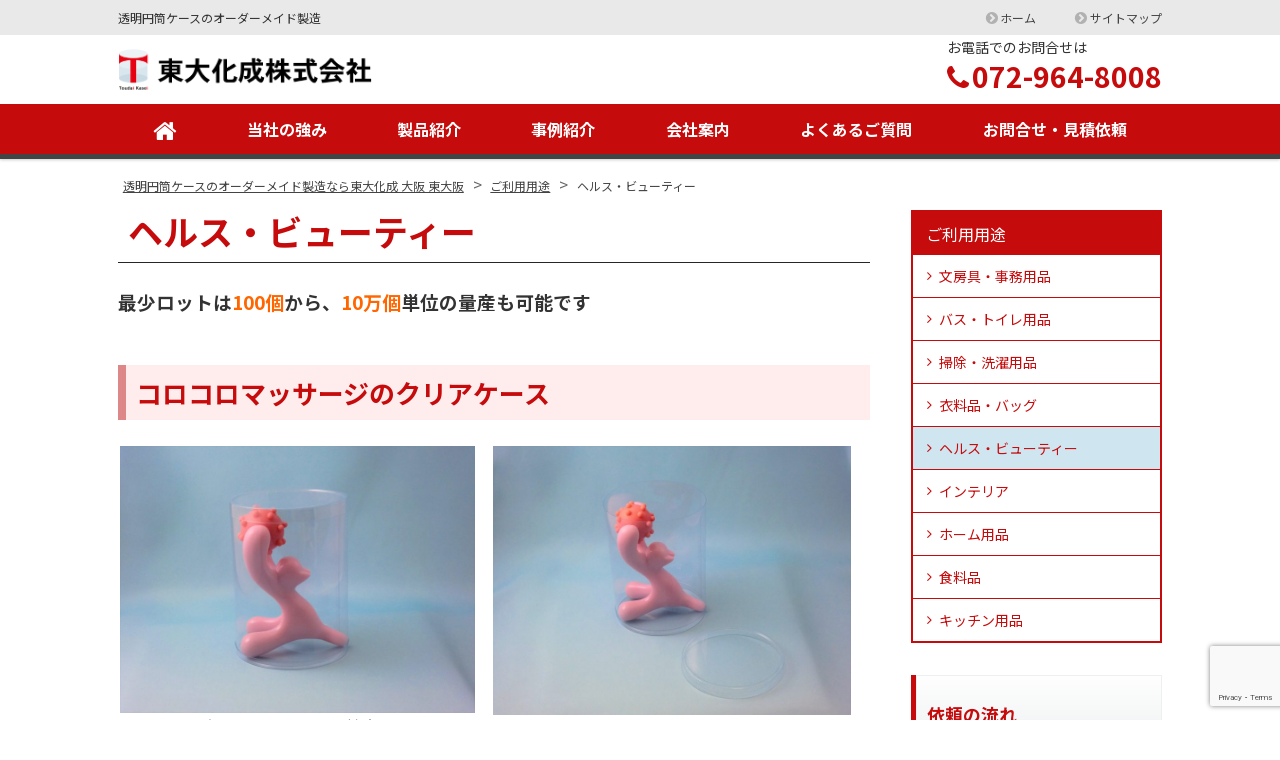

--- FILE ---
content_type: text/html; charset=UTF-8
request_url: https://toudai-k.com/application/health/
body_size: 12345
content:
<!DOCTYPE html>
<html dir="ltr" lang="ja" prefix="og: https://ogp.me/ns#" class="no-js">
<head>
	<meta charset="UTF-8">
	<meta name="viewport" content="width=device-width, initial-scale=1">
	<meta name="format-detection" content="telephone=no">
	
			<link rel="icon" href="https://toudai-k.com/web/wp-content/themes/yuki-company/favicon.png">
	<meta property="og:type" content="article">
<meta property="og:title" content="ヘルス・ビューティー">
<meta property="og:description" content="最少ロットは100個から、10万個単位の量産も可能ですコロコロマッサージのクリアケース※写真をクリックすると拡大します 透明円筒ケース　φ90ｍｍ×120ｍｍ（プラスチックカバーの蓋と底を使用）丸い物＝円筒ケースだけじゃない！特殊 ...">
<meta property="og:url" content="https://toudai-k.com/application/health/">
<meta property="og:image" content="https://toudai-k.com/web/wp-content/themes/yuki-company/images/ogp-logo.png">
<meta property="og:site_name" content="透明円筒ケースのオーダーメイド製造なら東大化成 大阪 東大阪">
<meta property="og:locale" content="ja_JP">	<title>ヘルス・ビューティー | 透明円筒ケースのオーダーメイド製造なら東大化成 大阪 東大阪</title>

		<!-- All in One SEO 4.9.3 - aioseo.com -->
	<meta name="robots" content="max-image-preview:large" />
	<link rel="canonical" href="https://toudai-k.com/application/health/" />
	<meta name="generator" content="All in One SEO (AIOSEO) 4.9.3" />

		<!-- Google tag (gtag.js) -->
<script async src="https://www.googletagmanager.com/gtag/js?id=UA-105699048-1"></script>
<script>
  window.dataLayer = window.dataLayer || [];
  function gtag(){dataLayer.push(arguments);}
  gtag('js', new Date());

  gtag('config', 'UA-105699048-1');
</script>

<!-- Google tag (gtag.js) -->
<script async src="https://www.googletagmanager.com/gtag/js?id=G-9KWPXJMGXR"></script>
<script>
  window.dataLayer = window.dataLayer || [];
  function gtag(){dataLayer.push(arguments);}
  gtag('js', new Date());

  gtag('config', 'G-9KWPXJMGXR');
</script>
		<meta property="og:locale" content="ja_JP" />
		<meta property="og:site_name" content="透明円筒ケースのオーダーメイド製造なら東大化成 大阪 東大阪 | 透明円筒ケースのオーダーメイド製造" />
		<meta property="og:type" content="article" />
		<meta property="og:title" content="ヘルス・ビューティー | 透明円筒ケースのオーダーメイド製造なら東大化成 大阪 東大阪" />
		<meta property="og:url" content="https://toudai-k.com/application/health/" />
		<meta property="article:published_time" content="2017-08-27T12:15:53+00:00" />
		<meta property="article:modified_time" content="2018-07-13T14:58:48+00:00" />
		<meta name="twitter:card" content="summary" />
		<meta name="twitter:title" content="ヘルス・ビューティー | 透明円筒ケースのオーダーメイド製造なら東大化成 大阪 東大阪" />
		<script type="application/ld+json" class="aioseo-schema">
			{"@context":"https:\/\/schema.org","@graph":[{"@type":"BreadcrumbList","@id":"https:\/\/toudai-k.com\/application\/health\/#breadcrumblist","itemListElement":[{"@type":"ListItem","@id":"https:\/\/toudai-k.com#listItem","position":1,"name":"\u30db\u30fc\u30e0","item":"https:\/\/toudai-k.com","nextItem":{"@type":"ListItem","@id":"https:\/\/toudai-k.com\/application\/#listItem","name":"\u3054\u5229\u7528\u7528\u9014"}},{"@type":"ListItem","@id":"https:\/\/toudai-k.com\/application\/#listItem","position":2,"name":"\u3054\u5229\u7528\u7528\u9014","item":"https:\/\/toudai-k.com\/application\/","nextItem":{"@type":"ListItem","@id":"https:\/\/toudai-k.com\/application\/health\/#listItem","name":"\u30d8\u30eb\u30b9\u30fb\u30d3\u30e5\u30fc\u30c6\u30a3\u30fc"},"previousItem":{"@type":"ListItem","@id":"https:\/\/toudai-k.com#listItem","name":"\u30db\u30fc\u30e0"}},{"@type":"ListItem","@id":"https:\/\/toudai-k.com\/application\/health\/#listItem","position":3,"name":"\u30d8\u30eb\u30b9\u30fb\u30d3\u30e5\u30fc\u30c6\u30a3\u30fc","previousItem":{"@type":"ListItem","@id":"https:\/\/toudai-k.com\/application\/#listItem","name":"\u3054\u5229\u7528\u7528\u9014"}}]},{"@type":"Organization","@id":"https:\/\/toudai-k.com\/#organization","name":"\u900f\u660e\u5186\u7b52\u30b1\u30fc\u30b9\u306e\u30aa\u30fc\u30c0\u30fc\u30e1\u30a4\u30c9\u88fd\u9020\u306a\u3089\u6771\u5927\u5316\u6210 \u5927\u962a \u6771\u5927\u962a","description":"\u900f\u660e\u5186\u7b52\u30b1\u30fc\u30b9\u306e\u30aa\u30fc\u30c0\u30fc\u30e1\u30a4\u30c9\u88fd\u9020","url":"https:\/\/toudai-k.com\/"},{"@type":"WebPage","@id":"https:\/\/toudai-k.com\/application\/health\/#webpage","url":"https:\/\/toudai-k.com\/application\/health\/","name":"\u30d8\u30eb\u30b9\u30fb\u30d3\u30e5\u30fc\u30c6\u30a3\u30fc | \u900f\u660e\u5186\u7b52\u30b1\u30fc\u30b9\u306e\u30aa\u30fc\u30c0\u30fc\u30e1\u30a4\u30c9\u88fd\u9020\u306a\u3089\u6771\u5927\u5316\u6210 \u5927\u962a \u6771\u5927\u962a","inLanguage":"ja","isPartOf":{"@id":"https:\/\/toudai-k.com\/#website"},"breadcrumb":{"@id":"https:\/\/toudai-k.com\/application\/health\/#breadcrumblist"},"datePublished":"2017-08-27T21:15:53+09:00","dateModified":"2018-07-13T23:58:48+09:00"},{"@type":"WebSite","@id":"https:\/\/toudai-k.com\/#website","url":"https:\/\/toudai-k.com\/","name":"\u900f\u660e\u5186\u7b52\u30b1\u30fc\u30b9\u306e\u30aa\u30fc\u30c0\u30fc\u30e1\u30a4\u30c9\u88fd\u9020\u306a\u3089\u6771\u5927\u5316\u6210 \u5927\u962a \u6771\u5927\u962a","description":"\u900f\u660e\u5186\u7b52\u30b1\u30fc\u30b9\u306e\u30aa\u30fc\u30c0\u30fc\u30e1\u30a4\u30c9\u88fd\u9020","inLanguage":"ja","publisher":{"@id":"https:\/\/toudai-k.com\/#organization"}}]}
		</script>
		<!-- All in One SEO -->

<script type="text/javascript">
/* <![CDATA[ */
window._wpemojiSettings = {"baseUrl":"https:\/\/s.w.org\/images\/core\/emoji\/15.0.3\/72x72\/","ext":".png","svgUrl":"https:\/\/s.w.org\/images\/core\/emoji\/15.0.3\/svg\/","svgExt":".svg","source":{"concatemoji":"https:\/\/toudai-k.com\/web\/wp-includes\/js\/wp-emoji-release.min.js"}};
/*! This file is auto-generated */
!function(i,n){var o,s,e;function c(e){try{var t={supportTests:e,timestamp:(new Date).valueOf()};sessionStorage.setItem(o,JSON.stringify(t))}catch(e){}}function p(e,t,n){e.clearRect(0,0,e.canvas.width,e.canvas.height),e.fillText(t,0,0);var t=new Uint32Array(e.getImageData(0,0,e.canvas.width,e.canvas.height).data),r=(e.clearRect(0,0,e.canvas.width,e.canvas.height),e.fillText(n,0,0),new Uint32Array(e.getImageData(0,0,e.canvas.width,e.canvas.height).data));return t.every(function(e,t){return e===r[t]})}function u(e,t,n){switch(t){case"flag":return n(e,"\ud83c\udff3\ufe0f\u200d\u26a7\ufe0f","\ud83c\udff3\ufe0f\u200b\u26a7\ufe0f")?!1:!n(e,"\ud83c\uddfa\ud83c\uddf3","\ud83c\uddfa\u200b\ud83c\uddf3")&&!n(e,"\ud83c\udff4\udb40\udc67\udb40\udc62\udb40\udc65\udb40\udc6e\udb40\udc67\udb40\udc7f","\ud83c\udff4\u200b\udb40\udc67\u200b\udb40\udc62\u200b\udb40\udc65\u200b\udb40\udc6e\u200b\udb40\udc67\u200b\udb40\udc7f");case"emoji":return!n(e,"\ud83d\udc26\u200d\u2b1b","\ud83d\udc26\u200b\u2b1b")}return!1}function f(e,t,n){var r="undefined"!=typeof WorkerGlobalScope&&self instanceof WorkerGlobalScope?new OffscreenCanvas(300,150):i.createElement("canvas"),a=r.getContext("2d",{willReadFrequently:!0}),o=(a.textBaseline="top",a.font="600 32px Arial",{});return e.forEach(function(e){o[e]=t(a,e,n)}),o}function t(e){var t=i.createElement("script");t.src=e,t.defer=!0,i.head.appendChild(t)}"undefined"!=typeof Promise&&(o="wpEmojiSettingsSupports",s=["flag","emoji"],n.supports={everything:!0,everythingExceptFlag:!0},e=new Promise(function(e){i.addEventListener("DOMContentLoaded",e,{once:!0})}),new Promise(function(t){var n=function(){try{var e=JSON.parse(sessionStorage.getItem(o));if("object"==typeof e&&"number"==typeof e.timestamp&&(new Date).valueOf()<e.timestamp+604800&&"object"==typeof e.supportTests)return e.supportTests}catch(e){}return null}();if(!n){if("undefined"!=typeof Worker&&"undefined"!=typeof OffscreenCanvas&&"undefined"!=typeof URL&&URL.createObjectURL&&"undefined"!=typeof Blob)try{var e="postMessage("+f.toString()+"("+[JSON.stringify(s),u.toString(),p.toString()].join(",")+"));",r=new Blob([e],{type:"text/javascript"}),a=new Worker(URL.createObjectURL(r),{name:"wpTestEmojiSupports"});return void(a.onmessage=function(e){c(n=e.data),a.terminate(),t(n)})}catch(e){}c(n=f(s,u,p))}t(n)}).then(function(e){for(var t in e)n.supports[t]=e[t],n.supports.everything=n.supports.everything&&n.supports[t],"flag"!==t&&(n.supports.everythingExceptFlag=n.supports.everythingExceptFlag&&n.supports[t]);n.supports.everythingExceptFlag=n.supports.everythingExceptFlag&&!n.supports.flag,n.DOMReady=!1,n.readyCallback=function(){n.DOMReady=!0}}).then(function(){return e}).then(function(){var e;n.supports.everything||(n.readyCallback(),(e=n.source||{}).concatemoji?t(e.concatemoji):e.wpemoji&&e.twemoji&&(t(e.twemoji),t(e.wpemoji)))}))}((window,document),window._wpemojiSettings);
/* ]]> */
</script>
<style id='wp-emoji-styles-inline-css' type='text/css'>

	img.wp-smiley, img.emoji {
		display: inline !important;
		border: none !important;
		box-shadow: none !important;
		height: 1em !important;
		width: 1em !important;
		margin: 0 0.07em !important;
		vertical-align: -0.1em !important;
		background: none !important;
		padding: 0 !important;
	}
</style>
<link rel='stylesheet' id='wp-block-library-css' href='https://toudai-k.com/web/wp-includes/css/dist/block-library/style.min.css' type='text/css' media='all' />
<link rel='stylesheet' id='aioseo/css/src/vue/standalone/blocks/table-of-contents/global.scss-css' href='https://toudai-k.com/web/wp-content/plugins/all-in-one-seo-pack/dist/Lite/assets/css/table-of-contents/global.e90f6d47.css' type='text/css' media='all' />
<style id='classic-theme-styles-inline-css' type='text/css'>
/*! This file is auto-generated */
.wp-block-button__link{color:#fff;background-color:#32373c;border-radius:9999px;box-shadow:none;text-decoration:none;padding:calc(.667em + 2px) calc(1.333em + 2px);font-size:1.125em}.wp-block-file__button{background:#32373c;color:#fff;text-decoration:none}
</style>
<style id='global-styles-inline-css' type='text/css'>
body{--wp--preset--color--black: #000000;--wp--preset--color--cyan-bluish-gray: #abb8c3;--wp--preset--color--white: #ffffff;--wp--preset--color--pale-pink: #f78da7;--wp--preset--color--vivid-red: #cf2e2e;--wp--preset--color--luminous-vivid-orange: #ff6900;--wp--preset--color--luminous-vivid-amber: #fcb900;--wp--preset--color--light-green-cyan: #7bdcb5;--wp--preset--color--vivid-green-cyan: #00d084;--wp--preset--color--pale-cyan-blue: #8ed1fc;--wp--preset--color--vivid-cyan-blue: #0693e3;--wp--preset--color--vivid-purple: #9b51e0;--wp--preset--gradient--vivid-cyan-blue-to-vivid-purple: linear-gradient(135deg,rgba(6,147,227,1) 0%,rgb(155,81,224) 100%);--wp--preset--gradient--light-green-cyan-to-vivid-green-cyan: linear-gradient(135deg,rgb(122,220,180) 0%,rgb(0,208,130) 100%);--wp--preset--gradient--luminous-vivid-amber-to-luminous-vivid-orange: linear-gradient(135deg,rgba(252,185,0,1) 0%,rgba(255,105,0,1) 100%);--wp--preset--gradient--luminous-vivid-orange-to-vivid-red: linear-gradient(135deg,rgba(255,105,0,1) 0%,rgb(207,46,46) 100%);--wp--preset--gradient--very-light-gray-to-cyan-bluish-gray: linear-gradient(135deg,rgb(238,238,238) 0%,rgb(169,184,195) 100%);--wp--preset--gradient--cool-to-warm-spectrum: linear-gradient(135deg,rgb(74,234,220) 0%,rgb(151,120,209) 20%,rgb(207,42,186) 40%,rgb(238,44,130) 60%,rgb(251,105,98) 80%,rgb(254,248,76) 100%);--wp--preset--gradient--blush-light-purple: linear-gradient(135deg,rgb(255,206,236) 0%,rgb(152,150,240) 100%);--wp--preset--gradient--blush-bordeaux: linear-gradient(135deg,rgb(254,205,165) 0%,rgb(254,45,45) 50%,rgb(107,0,62) 100%);--wp--preset--gradient--luminous-dusk: linear-gradient(135deg,rgb(255,203,112) 0%,rgb(199,81,192) 50%,rgb(65,88,208) 100%);--wp--preset--gradient--pale-ocean: linear-gradient(135deg,rgb(255,245,203) 0%,rgb(182,227,212) 50%,rgb(51,167,181) 100%);--wp--preset--gradient--electric-grass: linear-gradient(135deg,rgb(202,248,128) 0%,rgb(113,206,126) 100%);--wp--preset--gradient--midnight: linear-gradient(135deg,rgb(2,3,129) 0%,rgb(40,116,252) 100%);--wp--preset--font-size--small: 13px;--wp--preset--font-size--medium: 20px;--wp--preset--font-size--large: 36px;--wp--preset--font-size--x-large: 42px;--wp--preset--spacing--20: 0.44rem;--wp--preset--spacing--30: 0.67rem;--wp--preset--spacing--40: 1rem;--wp--preset--spacing--50: 1.5rem;--wp--preset--spacing--60: 2.25rem;--wp--preset--spacing--70: 3.38rem;--wp--preset--spacing--80: 5.06rem;--wp--preset--shadow--natural: 6px 6px 9px rgba(0, 0, 0, 0.2);--wp--preset--shadow--deep: 12px 12px 50px rgba(0, 0, 0, 0.4);--wp--preset--shadow--sharp: 6px 6px 0px rgba(0, 0, 0, 0.2);--wp--preset--shadow--outlined: 6px 6px 0px -3px rgba(255, 255, 255, 1), 6px 6px rgba(0, 0, 0, 1);--wp--preset--shadow--crisp: 6px 6px 0px rgba(0, 0, 0, 1);}:where(.is-layout-flex){gap: 0.5em;}:where(.is-layout-grid){gap: 0.5em;}body .is-layout-flex{display: flex;}body .is-layout-flex{flex-wrap: wrap;align-items: center;}body .is-layout-flex > *{margin: 0;}body .is-layout-grid{display: grid;}body .is-layout-grid > *{margin: 0;}:where(.wp-block-columns.is-layout-flex){gap: 2em;}:where(.wp-block-columns.is-layout-grid){gap: 2em;}:where(.wp-block-post-template.is-layout-flex){gap: 1.25em;}:where(.wp-block-post-template.is-layout-grid){gap: 1.25em;}.has-black-color{color: var(--wp--preset--color--black) !important;}.has-cyan-bluish-gray-color{color: var(--wp--preset--color--cyan-bluish-gray) !important;}.has-white-color{color: var(--wp--preset--color--white) !important;}.has-pale-pink-color{color: var(--wp--preset--color--pale-pink) !important;}.has-vivid-red-color{color: var(--wp--preset--color--vivid-red) !important;}.has-luminous-vivid-orange-color{color: var(--wp--preset--color--luminous-vivid-orange) !important;}.has-luminous-vivid-amber-color{color: var(--wp--preset--color--luminous-vivid-amber) !important;}.has-light-green-cyan-color{color: var(--wp--preset--color--light-green-cyan) !important;}.has-vivid-green-cyan-color{color: var(--wp--preset--color--vivid-green-cyan) !important;}.has-pale-cyan-blue-color{color: var(--wp--preset--color--pale-cyan-blue) !important;}.has-vivid-cyan-blue-color{color: var(--wp--preset--color--vivid-cyan-blue) !important;}.has-vivid-purple-color{color: var(--wp--preset--color--vivid-purple) !important;}.has-black-background-color{background-color: var(--wp--preset--color--black) !important;}.has-cyan-bluish-gray-background-color{background-color: var(--wp--preset--color--cyan-bluish-gray) !important;}.has-white-background-color{background-color: var(--wp--preset--color--white) !important;}.has-pale-pink-background-color{background-color: var(--wp--preset--color--pale-pink) !important;}.has-vivid-red-background-color{background-color: var(--wp--preset--color--vivid-red) !important;}.has-luminous-vivid-orange-background-color{background-color: var(--wp--preset--color--luminous-vivid-orange) !important;}.has-luminous-vivid-amber-background-color{background-color: var(--wp--preset--color--luminous-vivid-amber) !important;}.has-light-green-cyan-background-color{background-color: var(--wp--preset--color--light-green-cyan) !important;}.has-vivid-green-cyan-background-color{background-color: var(--wp--preset--color--vivid-green-cyan) !important;}.has-pale-cyan-blue-background-color{background-color: var(--wp--preset--color--pale-cyan-blue) !important;}.has-vivid-cyan-blue-background-color{background-color: var(--wp--preset--color--vivid-cyan-blue) !important;}.has-vivid-purple-background-color{background-color: var(--wp--preset--color--vivid-purple) !important;}.has-black-border-color{border-color: var(--wp--preset--color--black) !important;}.has-cyan-bluish-gray-border-color{border-color: var(--wp--preset--color--cyan-bluish-gray) !important;}.has-white-border-color{border-color: var(--wp--preset--color--white) !important;}.has-pale-pink-border-color{border-color: var(--wp--preset--color--pale-pink) !important;}.has-vivid-red-border-color{border-color: var(--wp--preset--color--vivid-red) !important;}.has-luminous-vivid-orange-border-color{border-color: var(--wp--preset--color--luminous-vivid-orange) !important;}.has-luminous-vivid-amber-border-color{border-color: var(--wp--preset--color--luminous-vivid-amber) !important;}.has-light-green-cyan-border-color{border-color: var(--wp--preset--color--light-green-cyan) !important;}.has-vivid-green-cyan-border-color{border-color: var(--wp--preset--color--vivid-green-cyan) !important;}.has-pale-cyan-blue-border-color{border-color: var(--wp--preset--color--pale-cyan-blue) !important;}.has-vivid-cyan-blue-border-color{border-color: var(--wp--preset--color--vivid-cyan-blue) !important;}.has-vivid-purple-border-color{border-color: var(--wp--preset--color--vivid-purple) !important;}.has-vivid-cyan-blue-to-vivid-purple-gradient-background{background: var(--wp--preset--gradient--vivid-cyan-blue-to-vivid-purple) !important;}.has-light-green-cyan-to-vivid-green-cyan-gradient-background{background: var(--wp--preset--gradient--light-green-cyan-to-vivid-green-cyan) !important;}.has-luminous-vivid-amber-to-luminous-vivid-orange-gradient-background{background: var(--wp--preset--gradient--luminous-vivid-amber-to-luminous-vivid-orange) !important;}.has-luminous-vivid-orange-to-vivid-red-gradient-background{background: var(--wp--preset--gradient--luminous-vivid-orange-to-vivid-red) !important;}.has-very-light-gray-to-cyan-bluish-gray-gradient-background{background: var(--wp--preset--gradient--very-light-gray-to-cyan-bluish-gray) !important;}.has-cool-to-warm-spectrum-gradient-background{background: var(--wp--preset--gradient--cool-to-warm-spectrum) !important;}.has-blush-light-purple-gradient-background{background: var(--wp--preset--gradient--blush-light-purple) !important;}.has-blush-bordeaux-gradient-background{background: var(--wp--preset--gradient--blush-bordeaux) !important;}.has-luminous-dusk-gradient-background{background: var(--wp--preset--gradient--luminous-dusk) !important;}.has-pale-ocean-gradient-background{background: var(--wp--preset--gradient--pale-ocean) !important;}.has-electric-grass-gradient-background{background: var(--wp--preset--gradient--electric-grass) !important;}.has-midnight-gradient-background{background: var(--wp--preset--gradient--midnight) !important;}.has-small-font-size{font-size: var(--wp--preset--font-size--small) !important;}.has-medium-font-size{font-size: var(--wp--preset--font-size--medium) !important;}.has-large-font-size{font-size: var(--wp--preset--font-size--large) !important;}.has-x-large-font-size{font-size: var(--wp--preset--font-size--x-large) !important;}
.wp-block-navigation a:where(:not(.wp-element-button)){color: inherit;}
:where(.wp-block-post-template.is-layout-flex){gap: 1.25em;}:where(.wp-block-post-template.is-layout-grid){gap: 1.25em;}
:where(.wp-block-columns.is-layout-flex){gap: 2em;}:where(.wp-block-columns.is-layout-grid){gap: 2em;}
.wp-block-pullquote{font-size: 1.5em;line-height: 1.6;}
</style>
<link rel='stylesheet' id='contact-form-7-css' href='https://toudai-k.com/web/wp-content/plugins/contact-form-7/includes/css/styles.css' type='text/css' media='all' />
<link rel='stylesheet' id='fancybox-css' href='https://toudai-k.com/web/wp-content/plugins/easy-fancybox/fancybox/1.5.4/jquery.fancybox.min.css' type='text/css' media='screen' />
<link rel='stylesheet' id='noto-sans-css' href='https://fonts.googleapis.com/css?family=Noto+Sans+JP%3A400%2C500%2C700&#038;subset=japanese' type='text/css' media='all' />
<link rel='stylesheet' id='style-css' href='https://toudai-k.com/web/wp-content/themes/yuki-company/style.css' type='text/css' media='all' />
<link rel='stylesheet' id='font-awesome-css' href='//maxcdn.bootstrapcdn.com/font-awesome/4.2.0/css/font-awesome.min.css' type='text/css' media='all' />
<script type="text/javascript" src="https://toudai-k.com/web/wp-includes/js/jquery/jquery.min.js" id="jquery-core-js"></script>
<script type="text/javascript" src="https://toudai-k.com/web/wp-includes/js/jquery/jquery-migrate.min.js" id="jquery-migrate-js"></script>
<script type="text/javascript" src="https://toudai-k.com/web/wp-content/themes/yuki-company/library/js/general.js" id="general-js"></script>
<link rel="https://api.w.org/" href="https://toudai-k.com/wp-json/" /><link rel="alternate" type="application/json" href="https://toudai-k.com/wp-json/wp/v2/pages/926" /><link rel="alternate" type="application/json+oembed" href="https://toudai-k.com/wp-json/oembed/1.0/embed?url=https%3A%2F%2Ftoudai-k.com%2Fapplication%2Fhealth%2F" />
<link rel="alternate" type="text/xml+oembed" href="https://toudai-k.com/wp-json/oembed/1.0/embed?url=https%3A%2F%2Ftoudai-k.com%2Fapplication%2Fhealth%2F&#038;format=xml" />
</head>
<body class="page-template-default page page-id-926 page-child parent-pageid-776 metaslider-plugin">
<div id="fb-root"></div>
<script>(function(d, s, id) {
	var js, fjs = d.getElementsByTagName(s)[0];
	if (d.getElementById(id)) return;
	js = d.createElement(s); js.id = id;
	js.src = "//connect.facebook.net/ja_JP/sdk.js#xfbml=1&version=v2.5";
	fjs.parentNode.insertBefore(js, fjs);
}(document, 'script', 'facebook-jssdk'));</script><div id="wrapper" class="wrapper">
<header id="header" class="site-header sticky-bar nav-type1">
		<div class="topbar">
		<div class="container">
			<div class="site-description">透明円筒ケースのオーダーメイド製造</div>
			<nav class="menu-secondary-container">
<ul id="menu-secondary" class="menu clearfix"><li id="menu-item-588" class="menu-item menu-item-type-post_type menu-item-object-page menu-item-home menu-item-588"><a href="https://toudai-k.com/">ホーム</a></li>
<li id="menu-item-597" class="menu-item menu-item-type-post_type menu-item-object-page menu-item-597"><a href="https://toudai-k.com/sitemap/">サイトマップ</a></li>
</ul></nav>
		</div>
	</div>
		<div class="header-main">
		<div class="container">
			<div class="site-logo-wrap">
				<div class="site-logo">
	<a href="https://toudai-k.com"><img src="https://toudai-k.com/web/wp-content/uploads/2019/09/100e2edcb3cd61e83941f87434fcf079.png" alt="東大化成株式会社"></a>
</div>				
<div class="header-right">
	<div class="header-contact">
								<p class="header-contact-tel">
				<span class="header-contact-tel-tit">お電話でのお問合せは</span>
				<i class="fa fa-phone"></i><span class="tel-link">072-964-8008</span>
			</p>
						</div>
</div>			</div>
			<button class="mobile-menu-btn" type="button" data-toggle="collapse" data-target=".menu-mobile-overlay"><span class="mobile-menu-icon"><span class="icon-bar"></span><span class="icon-bar"></span><span class="icon-bar"></span></span><span class="mobile-menu-btn-name">MENU</span></button>
<nav class="menu-mobile-wrap menu-mobile-overlay">
	<ul id="menu-mobile" class="menu"><li id="menu-item-891" class="menu-item menu-item-type-post_type menu-item-object-page menu-item-home menu-item-891"><a href="https://toudai-k.com/">ホーム</a></li>
<li id="menu-item-897" class="menu-item menu-item-type-post_type menu-item-object-page menu-item-897"><a href="https://toudai-k.com/feature/">当社の強み</a></li>
<li id="menu-item-898" class="menu-item menu-item-type-post_type menu-item-object-page menu-item-898"><a href="https://toudai-k.com/products/">製品紹介</a></li>
<li id="menu-item-1724" class="menu-item menu-item-type-custom menu-item-object-custom menu-item-1724"><a href="https://toudai-k.com/case/">事例紹介</a></li>
<li id="menu-item-895" class="menu-item menu-item-type-post_type menu-item-object-page menu-item-895"><a href="https://toudai-k.com/aboutus/">会社案内</a></li>
<li id="menu-item-896" class="menu-item menu-item-type-post_type menu-item-object-page menu-item-896"><a href="https://toudai-k.com/flow/">依頼の流れ</a></li>
<li id="menu-item-899" class="menu-item menu-item-type-post_type menu-item-object-page menu-item-899"><a href="https://toudai-k.com/contact/">お問合せ・見積依頼</a></li>
<li id="menu-item-901" class="menu-item menu-item-type-post_type menu-item-object-page menu-item-901"><a href="https://toudai-k.com/pp/">プライバシーポリシー</a></li>
<li id="menu-item-1729" class="menu-item menu-item-type-custom menu-item-object-custom menu-item-1729"><a href="https://toudai-k.com/blog/">ブログ</a></li>
</ul>			<button class="mobile-menu-close-btn" type="button" data-target=".menu-mobile-overlay">Close</button>
	</nav>
			<nav class="menu-primary-wrap">
<ul id="menu-primary" class="menu"><li id="menu-item-2479" class="nav-home menu-item menu-item-type-post_type menu-item-object-page menu-item-home menu-item-2479"><a href="https://toudai-k.com/"><i class="fa fa-home" aria-hidden="true"></i></a></li>
<li id="menu-item-886" class="menu-item menu-item-type-post_type menu-item-object-page menu-item-886"><a href="https://toudai-k.com/feature/">当社の強み</a></li>
<li id="menu-item-627" class="menu-item menu-item-type-post_type menu-item-object-page menu-item-627"><a href="https://toudai-k.com/products/">製品紹介</a></li>
<li id="menu-item-1721" class="menu-item menu-item-type-custom menu-item-object-custom menu-item-1721"><a href="https://toudai-k.com/case/">事例紹介</a></li>
<li id="menu-item-628" class="menu-item menu-item-type-post_type menu-item-object-page menu-item-628"><a href="https://toudai-k.com/aboutus/">会社案内</a></li>
<li id="menu-item-5152" class="menu-item menu-item-type-post_type menu-item-object-page menu-item-5152"><a href="https://toudai-k.com/faq/">よくあるご質問</a></li>
<li id="menu-item-473" class="menu-item menu-item-type-post_type menu-item-object-page menu-item-473"><a href="https://toudai-k.com/contact/">お問合せ・見積依頼</a></li>
</ul></nav>		</div>
	</div>
</header>

<main id="main" class="site-main">

<div class="breadcrumb-wrap">
	<div class="container">
		<div class="breadcrumb bcn-nav-xt" xmlns:v="http://rdf.data-vocabulary.org/#">
		<span property="itemListElement" typeof="ListItem"><a property="item" typeof="WebPage" title="透明円筒ケースのオーダーメイド製造なら東大化成 大阪 東大阪へ移動する" href="https://toudai-k.com" class="home" ><span property="name">透明円筒ケースのオーダーメイド製造なら東大化成 大阪 東大阪</span></a><meta property="position" content="1"></span> &gt; <span property="itemListElement" typeof="ListItem"><a property="item" typeof="WebPage" title="ご利用用途へ移動する" href="https://toudai-k.com/application/" class="post post-page" ><span property="name">ご利用用途</span></a><meta property="position" content="2"></span> &gt; <span property="itemListElement" typeof="ListItem"><span property="name" class="post post-page current-item">ヘルス・ビューティー</span><meta property="url" content="https://toudai-k.com/application/health/"><meta property="position" content="3"></span>		</div>
	</div>
</div>
<div class="container sidebar-right">
	<div id="contents" class="contents-page">
				<article id="post-926" class="post-926 page type-page status-publish hentry">
			<h1 class="entry-title page-title">ヘルス・ビューティー</h1>
			<div class="entry-content">
			<p><span style="font-size: 14pt;"><strong>最少ロットは<span style="color: #ff6600;">100個</span>から、<span style="color: #ff6600;">10万個</span>単位の量産も可能です</strong></span></p>
<h2>コロコロマッサージのクリアケース</h2>
<table class=" tate">
<tbody>
<tr>
<td style="text-align: center;"><a href="https://toudai-k.com/web/wp-content/uploads/2017/08/massagi-1.jpg"><img fetchpriority="high" decoding="async" class="alignnone size-medium wp-image-1089" src="https://toudai-k.com/web/wp-content/uploads/2017/08/massagi-1-800x600.jpg" alt="コロコロマッサージ" width="800" height="600" srcset="https://toudai-k.com/web/wp-content/uploads/2017/08/massagi-1-800x600.jpg 800w, https://toudai-k.com/web/wp-content/uploads/2017/08/massagi-1-768x576.jpg 768w, https://toudai-k.com/web/wp-content/uploads/2017/08/massagi-1-1000x750.jpg 1000w, https://toudai-k.com/web/wp-content/uploads/2017/08/massagi-1-240x180.jpg 240w, https://toudai-k.com/web/wp-content/uploads/2017/08/massagi-1.jpg 2048w" sizes="(max-width: 800px) 100vw, 800px" /></a><br />
 ※写真をクリックすると拡大します</td>
<td><a href="https://toudai-k.com/web/wp-content/uploads/2017/08/massagi-2.jpg"><img decoding="async" class="alignnone size-medium wp-image-1125" src="https://toudai-k.com/web/wp-content/uploads/2017/08/massagi-2-800x600.jpg" alt="マッサージのパッケージ" width="800" height="600" srcset="https://toudai-k.com/web/wp-content/uploads/2017/08/massagi-2-800x600.jpg 800w, https://toudai-k.com/web/wp-content/uploads/2017/08/massagi-2-768x576.jpg 768w, https://toudai-k.com/web/wp-content/uploads/2017/08/massagi-2-1000x750.jpg 1000w, https://toudai-k.com/web/wp-content/uploads/2017/08/massagi-2-240x180.jpg 240w, https://toudai-k.com/web/wp-content/uploads/2017/08/massagi-2.jpg 1991w" sizes="(max-width: 800px) 100vw, 800px" /></a> </td>
</tr>
</tbody>
</table>
<p>透明円筒ケース　φ90ｍｍ×120ｍｍ（プラスチックカバーの蓋と底を使用）</p>
<p>丸い物＝円筒ケースだけじゃない！特殊な形状の商品でもサイズにぴったり合った透明円筒ケースを製造します。<br />
 プラスチックカバーの色を変えれば、オリジナルの透明円筒ケースになります。プラスチックカバーの色はクリア（透明）、黒、白から選べます。</p>
<h2>ゴルフティーのクリアケース</h2>
<table class=" tate" style="width: 832px;">
<tbody>
<tr>
<td style="text-align: center; width: 398px;"><a href="https://toudai-k.com/web/wp-content/uploads/2017/08/golf-1.jpg"><img decoding="async" class="alignnone size-medium wp-image-1091" src="https://toudai-k.com/web/wp-content/uploads/2017/08/golf-1-800x600.jpg" alt="ゴルフのティー" width="800" height="600" srcset="https://toudai-k.com/web/wp-content/uploads/2017/08/golf-1-800x600.jpg 800w, https://toudai-k.com/web/wp-content/uploads/2017/08/golf-1-768x576.jpg 768w, https://toudai-k.com/web/wp-content/uploads/2017/08/golf-1-1000x750.jpg 1000w, https://toudai-k.com/web/wp-content/uploads/2017/08/golf-1-240x180.jpg 240w, https://toudai-k.com/web/wp-content/uploads/2017/08/golf-1.jpg 2048w" sizes="(max-width: 800px) 100vw, 800px" /></a>※写真をクリックすると拡大します</td>
<td style="width: 396px;"><a href="https://toudai-k.com/web/wp-content/uploads/2017/08/golf-2.jpg"><img loading="lazy" decoding="async" class="alignnone size-medium wp-image-1092" src="https://toudai-k.com/web/wp-content/uploads/2017/08/golf-2-800x600.jpg" alt="ゴルフティーのパッケージ" width="800" height="600" srcset="https://toudai-k.com/web/wp-content/uploads/2017/08/golf-2-800x600.jpg 800w, https://toudai-k.com/web/wp-content/uploads/2017/08/golf-2-768x576.jpg 768w, https://toudai-k.com/web/wp-content/uploads/2017/08/golf-2-1000x750.jpg 1000w, https://toudai-k.com/web/wp-content/uploads/2017/08/golf-2-240x180.jpg 240w, https://toudai-k.com/web/wp-content/uploads/2017/08/golf-2.jpg 2048w" sizes="(max-width: 800px) 100vw, 800px" /></a></td>
</tr>
</tbody>
</table>
<p>透明円筒ケース　φ50mm×70mm（プラスチックカバーの蓋と底を使用）</p>
<p>ゴルフティーのような細々としたものでも透明円筒ケースに入っていれば、すっきりと収納でき持ち運びに便利です。<br />
 透明円筒ケースの最少サイズはφ32mm×20ｍｍからです。商品の本数や長さによって円筒ケースのサイズを自由自在にオーダーメイド出来ます。</p>
<p>&nbsp;</p>
			</div>
		</article>
			</div>
	<aside id="sidebar" class="sidebar">
	<div class="sidebar-local-menu"><h3 class="sidebar-local-menu-heading"><span><a href="https://toudai-k.com/application/">ご利用用途</a></span></h3><div class="sidebar-local-menu-body"><ul><li class="page_item page-item-780"><a href="https://toudai-k.com/application/stationery/">文房具・事務用品</a></li>
<li class="page_item page-item-919"><a href="https://toudai-k.com/application/bath/">バス・トイレ用品</a></li>
<li class="page_item page-item-922"><a href="https://toudai-k.com/application/cleanup/">掃除・洗濯用品</a></li>
<li class="page_item page-item-924"><a href="https://toudai-k.com/application/clothing/">衣料品・バッグ</a></li>
<li class="page_item page-item-926 current_page_item"><a href="https://toudai-k.com/application/health/" aria-current="page">ヘルス・ビューティー</a></li>
<li class="page_item page-item-928"><a href="https://toudai-k.com/application/interior/">インテリア</a></li>
<li class="page_item page-item-930"><a href="https://toudai-k.com/application/home/">ホーム用品</a></li>
<li class="page_item page-item-932"><a href="https://toudai-k.com/application/foodstuffs/">食料品</a></li>
<li class="page_item page-item-934"><a href="https://toudai-k.com/application/kitchen/">キッチン用品</a></li>
</ul></div></div>	<div id="sideba-bnr">
	<ul class="sidebar-bnr-list">
		<li class="sidebar-bnr sidebar-bnr-0">
			<a href="https://toudai-k.com/flow/">
				<span>依頼の流れ</span>
			</a>
		</li>	
	</ul>
</div>

	<div id="sidebar-widget-top" class="sidebar-widget">
		<div class="row">
						<div id="sidebar-widget-1" class="sidebar-widget-column grid-sm-12 grid-md-6 grid-lg-12 gutter">
				<div id="widget_sp_image-6" class="widget widget_sp_image"><a href="https://toudai-k.com/products/originalcase/" target="_self" class="widget_sp_image-image-link"><img width="750" height="270" class="attachment-full" style="max-width: 100%;" srcset="https://toudai-k.com/web/wp-content/uploads/2019/09/bn2.png 750w, https://toudai-k.com/web/wp-content/uploads/2019/09/bn2-240x86.png 240w" sizes="(max-width: 750px) 100vw, 750px" src="https://toudai-k.com/web/wp-content/uploads/2019/09/bn2.png" /></a></div><div id="widget_sp_image-7" class="widget widget_sp_image"><a href="https://toudai-k.com/products/cover/" target="_self" class="widget_sp_image-image-link"><img width="750" height="270" class="attachment-full" style="max-width: 100%;" srcset="https://toudai-k.com/web/wp-content/uploads/2019/09/bn1.png 750w, https://toudai-k.com/web/wp-content/uploads/2019/09/bn1-240x86.png 240w" sizes="(max-width: 750px) 100vw, 750px" src="https://toudai-k.com/web/wp-content/uploads/2019/09/bn1.png" /></a></div><div id="widget_sp_image-8" class="widget widget_sp_image"><a href="https://toudai-k.com/products/other-clear-case/" target="_self" class="widget_sp_image-image-link"><img width="750" height="270" class="attachment-full" style="max-width: 100%;" srcset="https://toudai-k.com/web/wp-content/uploads/2019/09/bn3.png 750w, https://toudai-k.com/web/wp-content/uploads/2019/09/bn3-240x86.png 240w" sizes="(max-width: 750px) 100vw, 750px" src="https://toudai-k.com/web/wp-content/uploads/2019/09/bn3.png" /></a></div><div id="widget_sp_image-9" class="widget widget_sp_image"><a href="https://toudai-k.com/blog/" target="_self" class="widget_sp_image-image-link"><img width="1024" height="512" class="attachment-full" style="max-width: 100%;" srcset="https://toudai-k.com/web/wp-content/uploads/2023/05/65ca1e018198c9c2160e55bdcee90ed9.png 1024w, https://toudai-k.com/web/wp-content/uploads/2023/05/65ca1e018198c9c2160e55bdcee90ed9-800x400.png 800w, https://toudai-k.com/web/wp-content/uploads/2023/05/65ca1e018198c9c2160e55bdcee90ed9-1000x500.png 1000w, https://toudai-k.com/web/wp-content/uploads/2023/05/65ca1e018198c9c2160e55bdcee90ed9-768x384.png 768w, https://toudai-k.com/web/wp-content/uploads/2023/05/65ca1e018198c9c2160e55bdcee90ed9-240x120.png 240w" sizes="(max-width: 1024px) 100vw, 1024px" src="https://toudai-k.com/web/wp-content/uploads/2023/05/65ca1e018198c9c2160e55bdcee90ed9.png" /></a></div><div id="widget_sp_image-11" class="widget widget_sp_image"><a href="https://toudai-k.com/case/" target="_self" class="widget_sp_image-image-link"><img width="1024" height="512" class="attachment-full" style="max-width: 100%;" srcset="https://toudai-k.com/web/wp-content/uploads/2017/01/89b0826588c59690ca06933e997e8200.png 1024w, https://toudai-k.com/web/wp-content/uploads/2017/01/89b0826588c59690ca06933e997e8200-800x400.png 800w, https://toudai-k.com/web/wp-content/uploads/2017/01/89b0826588c59690ca06933e997e8200-768x384.png 768w, https://toudai-k.com/web/wp-content/uploads/2017/01/89b0826588c59690ca06933e997e8200-1000x500.png 1000w, https://toudai-k.com/web/wp-content/uploads/2017/01/89b0826588c59690ca06933e997e8200-240x120.png 240w" sizes="(max-width: 1024px) 100vw, 1024px" src="https://toudai-k.com/web/wp-content/uploads/2017/01/89b0826588c59690ca06933e997e8200.png" /></a></div><div id="widget_sp_image-12" class="widget widget_sp_image"><a href="https://toudai-k.com/faq/" target="_self" class="widget_sp_image-image-link"><img width="1024" height="512" class="attachment-full" style="max-width: 100%;" srcset="https://toudai-k.com/web/wp-content/uploads/2023/06/2562550179ad1ffafe2290ed8faed005.png 1024w, https://toudai-k.com/web/wp-content/uploads/2023/06/2562550179ad1ffafe2290ed8faed005-800x400.png 800w, https://toudai-k.com/web/wp-content/uploads/2023/06/2562550179ad1ffafe2290ed8faed005-1000x500.png 1000w, https://toudai-k.com/web/wp-content/uploads/2023/06/2562550179ad1ffafe2290ed8faed005-768x384.png 768w, https://toudai-k.com/web/wp-content/uploads/2023/06/2562550179ad1ffafe2290ed8faed005-240x120.png 240w" sizes="(max-width: 1024px) 100vw, 1024px" src="https://toudai-k.com/web/wp-content/uploads/2023/06/2562550179ad1ffafe2290ed8faed005.png" /></a></div><div id="search-3" class="widget widget_search"><form role="search" method="get" class="search-form" action="https://toudai-k.com/">
	<div class="search-table">
		<div class="search-field">
			<input type="search" class="s" placeholder="Search …" value="" name="s" title="検索:">
		</div>
		<div class="search-button">
			<input type="submit" class="search-submit" value="検索">
		</div>
	</div>
</form>
</div><div id="custom_html-2" class="widget_text widget widget_custom_html"><div class="textwidget custom-html-widget"><div class="fb-page" data-href="https://www.facebook.com/toudai.k" data-tabs="timeline" data-width="340" data-height="600" data-small-header="false" data-adapt-container-width="true" data-hide-cover="false" data-show-facepile="true"><blockquote cite="https://www.facebook.com/toudai.k" class="fb-xfbml-parse-ignore"><a href="https://www.facebook.com/toudai.k">東大化成株式会社</a></blockquote></div></div></div><div id="widget_sp_image-10" class="widget widget_sp_image"><img width="1615" height="1809" class="attachment-full" style="max-width: 100%;" srcset="https://toudai-k.com/web/wp-content/uploads/2021/09/nintei_logo.jpg 1615w, https://toudai-k.com/web/wp-content/uploads/2021/09/nintei_logo-800x896.jpg 800w, https://toudai-k.com/web/wp-content/uploads/2021/09/nintei_logo-1000x1120.jpg 1000w, https://toudai-k.com/web/wp-content/uploads/2021/09/nintei_logo-768x860.jpg 768w, https://toudai-k.com/web/wp-content/uploads/2021/09/nintei_logo-1371x1536.jpg 1371w, https://toudai-k.com/web/wp-content/uploads/2021/09/nintei_logo-240x269.jpg 240w" sizes="(max-width: 1615px) 100vw, 1615px" src="https://toudai-k.com/web/wp-content/uploads/2021/09/nintei_logo.jpg" /></div>			</div>
								</div>
	</div>
	<div class="sidebar-contact">
	<h3 class="sidebar-contact-header">お問合せ・見積依頼</h3>
	<div class="sidebar-contact-body">
				<h4 class="company-name">東大化成株式会社</h4>
						<p class="company-tel"><i class="fa fa-phone" aria-hidden="true"></i><span>072-964-8008</span></p>
						<div class="company-address">
			<span class="company-postcode">〒578-0932</span>
			大阪府東大阪市玉串町東3-1-10		</div>
			
				<p class="company-fax"><i class="fa fa-fax" aria-hidden="true"></i><span>072-964-5794</span></p>
		
		
		<a class="sidebar-contact-btn" href="https://toudai-k.com/contact"><i class="fa fa-envelope" aria-hidden="true"></i>お問合せフォーム</a>
	</div>
</div>
	<div id="sidebar-widget-bottom" class="sidebar-widget">
		<div class="row">
								</div>
	</div>
</aside>
</div>
</main>
<div class="footer-contact-wrapper">
	<div class="container">
		<div class="footer-contact">
						<h3 class="footer-contact-heading">
				ご依頼・ご質問・お見積りなどお気軽にご相談ください。								<span class="footer-contact-heading-sub">どうぞお気軽にお問い合わせください。</span>
							</h3>
									<div class="footer-contact-body">
				<div class="row">
										<div class="footer-contact-column contact-tel col-xs-12 col-md-4 gutter">
						<h4>お電話でのお問合せはこちら</h4>
						<p class="tel-number">
							<i class="fa fa-phone" aria-hidden="true"></i><span class="tel-link" data-action="call" data-tel="072-964-8008">072-964-8008</span>
						</p>
											</div>
															<div class="footer-contact-column contact-fax col-xs-12 col-md-4 gutter">
						<h4>FAXでのお問合せはこちら</h4>
						<p class="tel-number">
							<i class="fa fa-fax" aria-hidden="true"></i>072-964-5794						</p>
					</div>
										<div class="footer-contact-column contact-mail col-xs-12 col-md-4 gutter">
						<h4>お問合せフォームはこちら</h4>
						<a class="btn-contact" href="https://toudai-k.com/contact"><i class="fa fa-envelope" aria-hidden="true"></i>お問合せフォーム</a>
					</div>
				</div>
			</div>
		</div>
	</div>
</div>

<footer id="footer" class="site-footer">
	<h2 class="site-footer-label">Site Footer</h2>

<div class="footer-widget-area">
	<div class="container">
		<div class="row">
					<div id="footer-widget-1" class="footer-widget-column col-md-4 gutter">
				<div id="text-5" class="widget widget_text">			<div class="textwidget"></div>
		</div>			</div>
										</div>
	</div>
</div>
	<div class="footer-main">
		<div class="container">
			<div class="row">
				<div class="col-xs-12 col-md-3 gutter">
					<div class="footer-information">
	<h4 class="company-name">東大化成株式会社</h4>
	<div class="company-address">
	<span class="company-postcode">〒578-0932</span>
	大阪府東大阪市玉串町東3-1-10</div>
	
	<p class="company-tel">TEL：<span>072-964-8008</span></p>

	<p class="company-fax">FAX：<span>072-964-5794</span></p>

</div>				</div>
				<div class="footer-nav col-xs-12 col-md-9 gutter">
	<div class="clearfix">
	<div class="footer-nav1 col-xs-12 col-md-4">
	<ul id="menu-primary-1" class="menu"><li class="nav-home menu-item menu-item-type-post_type menu-item-object-page menu-item-home menu-item-2479"><a href="https://toudai-k.com/"><i class="fa fa-home" aria-hidden="true"></i></a></li>
<li class="menu-item menu-item-type-post_type menu-item-object-page menu-item-886"><a href="https://toudai-k.com/feature/">当社の強み</a></li>
<li class="menu-item menu-item-type-post_type menu-item-object-page menu-item-627"><a href="https://toudai-k.com/products/">製品紹介</a></li>
<li class="menu-item menu-item-type-custom menu-item-object-custom menu-item-1721"><a href="https://toudai-k.com/case/">事例紹介</a></li>
<li class="menu-item menu-item-type-post_type menu-item-object-page menu-item-628"><a href="https://toudai-k.com/aboutus/">会社案内</a></li>
<li class="menu-item menu-item-type-post_type menu-item-object-page menu-item-5152"><a href="https://toudai-k.com/faq/">よくあるご質問</a></li>
<li class="menu-item menu-item-type-post_type menu-item-object-page menu-item-473"><a href="https://toudai-k.com/contact/">お問合せ・見積依頼</a></li>
</ul>	</div>
	<div class="footer-nav2 col-xs-12 col-md-4">
	<ul id="menu-footer2" class="menu"><li id="menu-item-890" class="menu-item menu-item-type-post_type menu-item-object-page menu-item-890"><a href="https://toudai-k.com/flow/">依頼の流れ</a></li>
<li id="menu-item-649" class="menu-item menu-item-type-post_type menu-item-object-page menu-item-649"><a href="https://toudai-k.com/pp/">プライバシーポリシー</a></li>
<li id="menu-item-647" class="menu-item menu-item-type-post_type menu-item-object-page menu-item-647"><a href="https://toudai-k.com/sitemap/">サイトマップ</a></li>
</ul>	</div>
	<div class="footer-nav3 col-xs-12 col-md-4">
		</div>
	</div>
</div>			</div>
		</div>
	</div>
<div class="footer-copyright">
	<div class="container">
				<a href="https://toudai-k.com"><small class="copyright">Copyright © 東大化成株式会社 All Rights Reserved.</small></a>
			</div>
</div></footer>
<div class="pagetop"><a href="#wrapper"><i class="fa fa-angle-up"></i></a></div>
</div>
<script type="text/javascript" src="https://toudai-k.com/web/wp-includes/js/dist/vendor/wp-polyfill-inert.min.js" id="wp-polyfill-inert-js"></script>
<script type="text/javascript" src="https://toudai-k.com/web/wp-includes/js/dist/vendor/regenerator-runtime.min.js" id="regenerator-runtime-js"></script>
<script type="text/javascript" src="https://toudai-k.com/web/wp-includes/js/dist/vendor/wp-polyfill.min.js" id="wp-polyfill-js"></script>
<script type="text/javascript" src="https://toudai-k.com/web/wp-includes/js/dist/hooks.min.js" id="wp-hooks-js"></script>
<script type="text/javascript" src="https://toudai-k.com/web/wp-includes/js/dist/i18n.min.js" id="wp-i18n-js"></script>
<script type="text/javascript" id="wp-i18n-js-after">
/* <![CDATA[ */
wp.i18n.setLocaleData( { 'text direction\u0004ltr': [ 'ltr' ] } );
/* ]]> */
</script>
<script type="text/javascript" src="https://toudai-k.com/web/wp-content/plugins/contact-form-7/includes/swv/js/index.js" id="swv-js"></script>
<script type="text/javascript" id="contact-form-7-js-extra">
/* <![CDATA[ */
var wpcf7 = {"api":{"root":"https:\/\/toudai-k.com\/wp-json\/","namespace":"contact-form-7\/v1"}};
/* ]]> */
</script>
<script type="text/javascript" id="contact-form-7-js-translations">
/* <![CDATA[ */
( function( domain, translations ) {
	var localeData = translations.locale_data[ domain ] || translations.locale_data.messages;
	localeData[""].domain = domain;
	wp.i18n.setLocaleData( localeData, domain );
} )( "contact-form-7", {"translation-revision-date":"2024-07-17 08:16:16+0000","generator":"GlotPress\/4.0.1","domain":"messages","locale_data":{"messages":{"":{"domain":"messages","plural-forms":"nplurals=1; plural=0;","lang":"ja_JP"},"This contact form is placed in the wrong place.":["\u3053\u306e\u30b3\u30f3\u30bf\u30af\u30c8\u30d5\u30a9\u30fc\u30e0\u306f\u9593\u9055\u3063\u305f\u4f4d\u7f6e\u306b\u7f6e\u304b\u308c\u3066\u3044\u307e\u3059\u3002"],"Error:":["\u30a8\u30e9\u30fc:"]}},"comment":{"reference":"includes\/js\/index.js"}} );
/* ]]> */
</script>
<script type="text/javascript" src="https://toudai-k.com/web/wp-content/plugins/contact-form-7/includes/js/index.js" id="contact-form-7-js"></script>
<script type="text/javascript" src="https://toudai-k.com/web/wp-content/plugins/easy-fancybox/vendor/purify.min.js" id="fancybox-purify-js"></script>
<script type="text/javascript" id="jquery-fancybox-js-extra">
/* <![CDATA[ */
var efb_i18n = {"close":"Close","next":"Next","prev":"Previous","startSlideshow":"Start slideshow","toggleSize":"Toggle size"};
/* ]]> */
</script>
<script type="text/javascript" src="https://toudai-k.com/web/wp-content/plugins/easy-fancybox/fancybox/1.5.4/jquery.fancybox.min.js" id="jquery-fancybox-js"></script>
<script type="text/javascript" id="jquery-fancybox-js-after">
/* <![CDATA[ */
var fb_timeout, fb_opts={'autoScale':true,'showCloseButton':true,'margin':20,'pixelRatio':'false','centerOnScroll':true,'enableEscapeButton':true,'overlayShow':true,'hideOnOverlayClick':true,'minViewportWidth':320,'minVpHeight':320,'disableCoreLightbox':'true','enableBlockControls':'true','fancybox_openBlockControls':'true' };
if(typeof easy_fancybox_handler==='undefined'){
var easy_fancybox_handler=function(){
jQuery([".nolightbox","a.wp-block-file__button","a.pin-it-button","a[href*='pinterest.com\/pin\/create']","a[href*='facebook.com\/share']","a[href*='twitter.com\/share']"].join(',')).addClass('nofancybox');
jQuery('a.fancybox-close').on('click',function(e){e.preventDefault();jQuery.fancybox.close()});
/* IMG */
						var unlinkedImageBlocks=jQuery(".wp-block-image > img:not(.nofancybox,figure.nofancybox>img)");
						unlinkedImageBlocks.wrap(function() {
							var href = jQuery( this ).attr( "src" );
							return "<a href='" + href + "'></a>";
						});
var fb_IMG_select=jQuery('a[href*=".jpg" i]:not(.nofancybox,li.nofancybox>a,figure.nofancybox>a),area[href*=".jpg" i]:not(.nofancybox),a[href*=".jpeg" i]:not(.nofancybox,li.nofancybox>a,figure.nofancybox>a),area[href*=".jpeg" i]:not(.nofancybox),a[href*=".png" i]:not(.nofancybox,li.nofancybox>a,figure.nofancybox>a),area[href*=".png" i]:not(.nofancybox),a[href*=".webp" i]:not(.nofancybox,li.nofancybox>a,figure.nofancybox>a),area[href*=".webp" i]:not(.nofancybox)');
fb_IMG_select.addClass('fancybox image');
var fb_IMG_sections=jQuery('.gallery,.wp-block-gallery,.tiled-gallery,.wp-block-jetpack-tiled-gallery,.ngg-galleryoverview,.ngg-imagebrowser,.nextgen_pro_blog_gallery,.nextgen_pro_film,.nextgen_pro_horizontal_filmstrip,.ngg-pro-masonry-wrapper,.ngg-pro-mosaic-container,.nextgen_pro_sidescroll,.nextgen_pro_slideshow,.nextgen_pro_thumbnail_grid,.tiled-gallery');
fb_IMG_sections.each(function(){jQuery(this).find(fb_IMG_select).attr('rel','gallery-'+fb_IMG_sections.index(this));});
jQuery('a.fancybox,area.fancybox,.fancybox>a').each(function(){jQuery(this).fancybox(jQuery.extend(true,{},fb_opts,{'transition':'elastic','transitionIn':'elastic','easingIn':'easeOutBack','transitionOut':'elastic','easingOut':'easeInBack','opacity':false,'hideOnContentClick':false,'titleShow':true,'titlePosition':'over','titleFromAlt':true,'showNavArrows':true,'enableKeyboardNav':true,'cyclic':false,'mouseWheel':'true'}))});
};};
jQuery(easy_fancybox_handler);jQuery(document).on('post-load',easy_fancybox_handler);
/* ]]> */
</script>
<script type="text/javascript" src="https://toudai-k.com/web/wp-content/plugins/easy-fancybox/vendor/jquery.easing.min.js" id="jquery-easing-js"></script>
<script type="text/javascript" src="https://toudai-k.com/web/wp-content/plugins/easy-fancybox/vendor/jquery.mousewheel.min.js" id="jquery-mousewheel-js"></script>
<script type="text/javascript" src="https://www.google.com/recaptcha/api.js?render=6LcvuLIrAAAAAAQ53n1G9boUTnnlcRKw52S-vylH" id="google-recaptcha-js"></script>
<script type="text/javascript" id="wpcf7-recaptcha-js-extra">
/* <![CDATA[ */
var wpcf7_recaptcha = {"sitekey":"6LcvuLIrAAAAAAQ53n1G9boUTnnlcRKw52S-vylH","actions":{"homepage":"homepage","contactform":"contactform"}};
/* ]]> */
</script>
<script type="text/javascript" src="https://toudai-k.com/web/wp-content/plugins/contact-form-7/modules/recaptcha/index.js" id="wpcf7-recaptcha-js"></script>
</body>
</html>

--- FILE ---
content_type: text/html; charset=utf-8
request_url: https://www.google.com/recaptcha/api2/anchor?ar=1&k=6LcvuLIrAAAAAAQ53n1G9boUTnnlcRKw52S-vylH&co=aHR0cHM6Ly90b3VkYWktay5jb206NDQz&hl=en&v=PoyoqOPhxBO7pBk68S4YbpHZ&size=invisible&anchor-ms=20000&execute-ms=30000&cb=q6mjotmuml1i
body_size: 48709
content:
<!DOCTYPE HTML><html dir="ltr" lang="en"><head><meta http-equiv="Content-Type" content="text/html; charset=UTF-8">
<meta http-equiv="X-UA-Compatible" content="IE=edge">
<title>reCAPTCHA</title>
<style type="text/css">
/* cyrillic-ext */
@font-face {
  font-family: 'Roboto';
  font-style: normal;
  font-weight: 400;
  font-stretch: 100%;
  src: url(//fonts.gstatic.com/s/roboto/v48/KFO7CnqEu92Fr1ME7kSn66aGLdTylUAMa3GUBHMdazTgWw.woff2) format('woff2');
  unicode-range: U+0460-052F, U+1C80-1C8A, U+20B4, U+2DE0-2DFF, U+A640-A69F, U+FE2E-FE2F;
}
/* cyrillic */
@font-face {
  font-family: 'Roboto';
  font-style: normal;
  font-weight: 400;
  font-stretch: 100%;
  src: url(//fonts.gstatic.com/s/roboto/v48/KFO7CnqEu92Fr1ME7kSn66aGLdTylUAMa3iUBHMdazTgWw.woff2) format('woff2');
  unicode-range: U+0301, U+0400-045F, U+0490-0491, U+04B0-04B1, U+2116;
}
/* greek-ext */
@font-face {
  font-family: 'Roboto';
  font-style: normal;
  font-weight: 400;
  font-stretch: 100%;
  src: url(//fonts.gstatic.com/s/roboto/v48/KFO7CnqEu92Fr1ME7kSn66aGLdTylUAMa3CUBHMdazTgWw.woff2) format('woff2');
  unicode-range: U+1F00-1FFF;
}
/* greek */
@font-face {
  font-family: 'Roboto';
  font-style: normal;
  font-weight: 400;
  font-stretch: 100%;
  src: url(//fonts.gstatic.com/s/roboto/v48/KFO7CnqEu92Fr1ME7kSn66aGLdTylUAMa3-UBHMdazTgWw.woff2) format('woff2');
  unicode-range: U+0370-0377, U+037A-037F, U+0384-038A, U+038C, U+038E-03A1, U+03A3-03FF;
}
/* math */
@font-face {
  font-family: 'Roboto';
  font-style: normal;
  font-weight: 400;
  font-stretch: 100%;
  src: url(//fonts.gstatic.com/s/roboto/v48/KFO7CnqEu92Fr1ME7kSn66aGLdTylUAMawCUBHMdazTgWw.woff2) format('woff2');
  unicode-range: U+0302-0303, U+0305, U+0307-0308, U+0310, U+0312, U+0315, U+031A, U+0326-0327, U+032C, U+032F-0330, U+0332-0333, U+0338, U+033A, U+0346, U+034D, U+0391-03A1, U+03A3-03A9, U+03B1-03C9, U+03D1, U+03D5-03D6, U+03F0-03F1, U+03F4-03F5, U+2016-2017, U+2034-2038, U+203C, U+2040, U+2043, U+2047, U+2050, U+2057, U+205F, U+2070-2071, U+2074-208E, U+2090-209C, U+20D0-20DC, U+20E1, U+20E5-20EF, U+2100-2112, U+2114-2115, U+2117-2121, U+2123-214F, U+2190, U+2192, U+2194-21AE, U+21B0-21E5, U+21F1-21F2, U+21F4-2211, U+2213-2214, U+2216-22FF, U+2308-230B, U+2310, U+2319, U+231C-2321, U+2336-237A, U+237C, U+2395, U+239B-23B7, U+23D0, U+23DC-23E1, U+2474-2475, U+25AF, U+25B3, U+25B7, U+25BD, U+25C1, U+25CA, U+25CC, U+25FB, U+266D-266F, U+27C0-27FF, U+2900-2AFF, U+2B0E-2B11, U+2B30-2B4C, U+2BFE, U+3030, U+FF5B, U+FF5D, U+1D400-1D7FF, U+1EE00-1EEFF;
}
/* symbols */
@font-face {
  font-family: 'Roboto';
  font-style: normal;
  font-weight: 400;
  font-stretch: 100%;
  src: url(//fonts.gstatic.com/s/roboto/v48/KFO7CnqEu92Fr1ME7kSn66aGLdTylUAMaxKUBHMdazTgWw.woff2) format('woff2');
  unicode-range: U+0001-000C, U+000E-001F, U+007F-009F, U+20DD-20E0, U+20E2-20E4, U+2150-218F, U+2190, U+2192, U+2194-2199, U+21AF, U+21E6-21F0, U+21F3, U+2218-2219, U+2299, U+22C4-22C6, U+2300-243F, U+2440-244A, U+2460-24FF, U+25A0-27BF, U+2800-28FF, U+2921-2922, U+2981, U+29BF, U+29EB, U+2B00-2BFF, U+4DC0-4DFF, U+FFF9-FFFB, U+10140-1018E, U+10190-1019C, U+101A0, U+101D0-101FD, U+102E0-102FB, U+10E60-10E7E, U+1D2C0-1D2D3, U+1D2E0-1D37F, U+1F000-1F0FF, U+1F100-1F1AD, U+1F1E6-1F1FF, U+1F30D-1F30F, U+1F315, U+1F31C, U+1F31E, U+1F320-1F32C, U+1F336, U+1F378, U+1F37D, U+1F382, U+1F393-1F39F, U+1F3A7-1F3A8, U+1F3AC-1F3AF, U+1F3C2, U+1F3C4-1F3C6, U+1F3CA-1F3CE, U+1F3D4-1F3E0, U+1F3ED, U+1F3F1-1F3F3, U+1F3F5-1F3F7, U+1F408, U+1F415, U+1F41F, U+1F426, U+1F43F, U+1F441-1F442, U+1F444, U+1F446-1F449, U+1F44C-1F44E, U+1F453, U+1F46A, U+1F47D, U+1F4A3, U+1F4B0, U+1F4B3, U+1F4B9, U+1F4BB, U+1F4BF, U+1F4C8-1F4CB, U+1F4D6, U+1F4DA, U+1F4DF, U+1F4E3-1F4E6, U+1F4EA-1F4ED, U+1F4F7, U+1F4F9-1F4FB, U+1F4FD-1F4FE, U+1F503, U+1F507-1F50B, U+1F50D, U+1F512-1F513, U+1F53E-1F54A, U+1F54F-1F5FA, U+1F610, U+1F650-1F67F, U+1F687, U+1F68D, U+1F691, U+1F694, U+1F698, U+1F6AD, U+1F6B2, U+1F6B9-1F6BA, U+1F6BC, U+1F6C6-1F6CF, U+1F6D3-1F6D7, U+1F6E0-1F6EA, U+1F6F0-1F6F3, U+1F6F7-1F6FC, U+1F700-1F7FF, U+1F800-1F80B, U+1F810-1F847, U+1F850-1F859, U+1F860-1F887, U+1F890-1F8AD, U+1F8B0-1F8BB, U+1F8C0-1F8C1, U+1F900-1F90B, U+1F93B, U+1F946, U+1F984, U+1F996, U+1F9E9, U+1FA00-1FA6F, U+1FA70-1FA7C, U+1FA80-1FA89, U+1FA8F-1FAC6, U+1FACE-1FADC, U+1FADF-1FAE9, U+1FAF0-1FAF8, U+1FB00-1FBFF;
}
/* vietnamese */
@font-face {
  font-family: 'Roboto';
  font-style: normal;
  font-weight: 400;
  font-stretch: 100%;
  src: url(//fonts.gstatic.com/s/roboto/v48/KFO7CnqEu92Fr1ME7kSn66aGLdTylUAMa3OUBHMdazTgWw.woff2) format('woff2');
  unicode-range: U+0102-0103, U+0110-0111, U+0128-0129, U+0168-0169, U+01A0-01A1, U+01AF-01B0, U+0300-0301, U+0303-0304, U+0308-0309, U+0323, U+0329, U+1EA0-1EF9, U+20AB;
}
/* latin-ext */
@font-face {
  font-family: 'Roboto';
  font-style: normal;
  font-weight: 400;
  font-stretch: 100%;
  src: url(//fonts.gstatic.com/s/roboto/v48/KFO7CnqEu92Fr1ME7kSn66aGLdTylUAMa3KUBHMdazTgWw.woff2) format('woff2');
  unicode-range: U+0100-02BA, U+02BD-02C5, U+02C7-02CC, U+02CE-02D7, U+02DD-02FF, U+0304, U+0308, U+0329, U+1D00-1DBF, U+1E00-1E9F, U+1EF2-1EFF, U+2020, U+20A0-20AB, U+20AD-20C0, U+2113, U+2C60-2C7F, U+A720-A7FF;
}
/* latin */
@font-face {
  font-family: 'Roboto';
  font-style: normal;
  font-weight: 400;
  font-stretch: 100%;
  src: url(//fonts.gstatic.com/s/roboto/v48/KFO7CnqEu92Fr1ME7kSn66aGLdTylUAMa3yUBHMdazQ.woff2) format('woff2');
  unicode-range: U+0000-00FF, U+0131, U+0152-0153, U+02BB-02BC, U+02C6, U+02DA, U+02DC, U+0304, U+0308, U+0329, U+2000-206F, U+20AC, U+2122, U+2191, U+2193, U+2212, U+2215, U+FEFF, U+FFFD;
}
/* cyrillic-ext */
@font-face {
  font-family: 'Roboto';
  font-style: normal;
  font-weight: 500;
  font-stretch: 100%;
  src: url(//fonts.gstatic.com/s/roboto/v48/KFO7CnqEu92Fr1ME7kSn66aGLdTylUAMa3GUBHMdazTgWw.woff2) format('woff2');
  unicode-range: U+0460-052F, U+1C80-1C8A, U+20B4, U+2DE0-2DFF, U+A640-A69F, U+FE2E-FE2F;
}
/* cyrillic */
@font-face {
  font-family: 'Roboto';
  font-style: normal;
  font-weight: 500;
  font-stretch: 100%;
  src: url(//fonts.gstatic.com/s/roboto/v48/KFO7CnqEu92Fr1ME7kSn66aGLdTylUAMa3iUBHMdazTgWw.woff2) format('woff2');
  unicode-range: U+0301, U+0400-045F, U+0490-0491, U+04B0-04B1, U+2116;
}
/* greek-ext */
@font-face {
  font-family: 'Roboto';
  font-style: normal;
  font-weight: 500;
  font-stretch: 100%;
  src: url(//fonts.gstatic.com/s/roboto/v48/KFO7CnqEu92Fr1ME7kSn66aGLdTylUAMa3CUBHMdazTgWw.woff2) format('woff2');
  unicode-range: U+1F00-1FFF;
}
/* greek */
@font-face {
  font-family: 'Roboto';
  font-style: normal;
  font-weight: 500;
  font-stretch: 100%;
  src: url(//fonts.gstatic.com/s/roboto/v48/KFO7CnqEu92Fr1ME7kSn66aGLdTylUAMa3-UBHMdazTgWw.woff2) format('woff2');
  unicode-range: U+0370-0377, U+037A-037F, U+0384-038A, U+038C, U+038E-03A1, U+03A3-03FF;
}
/* math */
@font-face {
  font-family: 'Roboto';
  font-style: normal;
  font-weight: 500;
  font-stretch: 100%;
  src: url(//fonts.gstatic.com/s/roboto/v48/KFO7CnqEu92Fr1ME7kSn66aGLdTylUAMawCUBHMdazTgWw.woff2) format('woff2');
  unicode-range: U+0302-0303, U+0305, U+0307-0308, U+0310, U+0312, U+0315, U+031A, U+0326-0327, U+032C, U+032F-0330, U+0332-0333, U+0338, U+033A, U+0346, U+034D, U+0391-03A1, U+03A3-03A9, U+03B1-03C9, U+03D1, U+03D5-03D6, U+03F0-03F1, U+03F4-03F5, U+2016-2017, U+2034-2038, U+203C, U+2040, U+2043, U+2047, U+2050, U+2057, U+205F, U+2070-2071, U+2074-208E, U+2090-209C, U+20D0-20DC, U+20E1, U+20E5-20EF, U+2100-2112, U+2114-2115, U+2117-2121, U+2123-214F, U+2190, U+2192, U+2194-21AE, U+21B0-21E5, U+21F1-21F2, U+21F4-2211, U+2213-2214, U+2216-22FF, U+2308-230B, U+2310, U+2319, U+231C-2321, U+2336-237A, U+237C, U+2395, U+239B-23B7, U+23D0, U+23DC-23E1, U+2474-2475, U+25AF, U+25B3, U+25B7, U+25BD, U+25C1, U+25CA, U+25CC, U+25FB, U+266D-266F, U+27C0-27FF, U+2900-2AFF, U+2B0E-2B11, U+2B30-2B4C, U+2BFE, U+3030, U+FF5B, U+FF5D, U+1D400-1D7FF, U+1EE00-1EEFF;
}
/* symbols */
@font-face {
  font-family: 'Roboto';
  font-style: normal;
  font-weight: 500;
  font-stretch: 100%;
  src: url(//fonts.gstatic.com/s/roboto/v48/KFO7CnqEu92Fr1ME7kSn66aGLdTylUAMaxKUBHMdazTgWw.woff2) format('woff2');
  unicode-range: U+0001-000C, U+000E-001F, U+007F-009F, U+20DD-20E0, U+20E2-20E4, U+2150-218F, U+2190, U+2192, U+2194-2199, U+21AF, U+21E6-21F0, U+21F3, U+2218-2219, U+2299, U+22C4-22C6, U+2300-243F, U+2440-244A, U+2460-24FF, U+25A0-27BF, U+2800-28FF, U+2921-2922, U+2981, U+29BF, U+29EB, U+2B00-2BFF, U+4DC0-4DFF, U+FFF9-FFFB, U+10140-1018E, U+10190-1019C, U+101A0, U+101D0-101FD, U+102E0-102FB, U+10E60-10E7E, U+1D2C0-1D2D3, U+1D2E0-1D37F, U+1F000-1F0FF, U+1F100-1F1AD, U+1F1E6-1F1FF, U+1F30D-1F30F, U+1F315, U+1F31C, U+1F31E, U+1F320-1F32C, U+1F336, U+1F378, U+1F37D, U+1F382, U+1F393-1F39F, U+1F3A7-1F3A8, U+1F3AC-1F3AF, U+1F3C2, U+1F3C4-1F3C6, U+1F3CA-1F3CE, U+1F3D4-1F3E0, U+1F3ED, U+1F3F1-1F3F3, U+1F3F5-1F3F7, U+1F408, U+1F415, U+1F41F, U+1F426, U+1F43F, U+1F441-1F442, U+1F444, U+1F446-1F449, U+1F44C-1F44E, U+1F453, U+1F46A, U+1F47D, U+1F4A3, U+1F4B0, U+1F4B3, U+1F4B9, U+1F4BB, U+1F4BF, U+1F4C8-1F4CB, U+1F4D6, U+1F4DA, U+1F4DF, U+1F4E3-1F4E6, U+1F4EA-1F4ED, U+1F4F7, U+1F4F9-1F4FB, U+1F4FD-1F4FE, U+1F503, U+1F507-1F50B, U+1F50D, U+1F512-1F513, U+1F53E-1F54A, U+1F54F-1F5FA, U+1F610, U+1F650-1F67F, U+1F687, U+1F68D, U+1F691, U+1F694, U+1F698, U+1F6AD, U+1F6B2, U+1F6B9-1F6BA, U+1F6BC, U+1F6C6-1F6CF, U+1F6D3-1F6D7, U+1F6E0-1F6EA, U+1F6F0-1F6F3, U+1F6F7-1F6FC, U+1F700-1F7FF, U+1F800-1F80B, U+1F810-1F847, U+1F850-1F859, U+1F860-1F887, U+1F890-1F8AD, U+1F8B0-1F8BB, U+1F8C0-1F8C1, U+1F900-1F90B, U+1F93B, U+1F946, U+1F984, U+1F996, U+1F9E9, U+1FA00-1FA6F, U+1FA70-1FA7C, U+1FA80-1FA89, U+1FA8F-1FAC6, U+1FACE-1FADC, U+1FADF-1FAE9, U+1FAF0-1FAF8, U+1FB00-1FBFF;
}
/* vietnamese */
@font-face {
  font-family: 'Roboto';
  font-style: normal;
  font-weight: 500;
  font-stretch: 100%;
  src: url(//fonts.gstatic.com/s/roboto/v48/KFO7CnqEu92Fr1ME7kSn66aGLdTylUAMa3OUBHMdazTgWw.woff2) format('woff2');
  unicode-range: U+0102-0103, U+0110-0111, U+0128-0129, U+0168-0169, U+01A0-01A1, U+01AF-01B0, U+0300-0301, U+0303-0304, U+0308-0309, U+0323, U+0329, U+1EA0-1EF9, U+20AB;
}
/* latin-ext */
@font-face {
  font-family: 'Roboto';
  font-style: normal;
  font-weight: 500;
  font-stretch: 100%;
  src: url(//fonts.gstatic.com/s/roboto/v48/KFO7CnqEu92Fr1ME7kSn66aGLdTylUAMa3KUBHMdazTgWw.woff2) format('woff2');
  unicode-range: U+0100-02BA, U+02BD-02C5, U+02C7-02CC, U+02CE-02D7, U+02DD-02FF, U+0304, U+0308, U+0329, U+1D00-1DBF, U+1E00-1E9F, U+1EF2-1EFF, U+2020, U+20A0-20AB, U+20AD-20C0, U+2113, U+2C60-2C7F, U+A720-A7FF;
}
/* latin */
@font-face {
  font-family: 'Roboto';
  font-style: normal;
  font-weight: 500;
  font-stretch: 100%;
  src: url(//fonts.gstatic.com/s/roboto/v48/KFO7CnqEu92Fr1ME7kSn66aGLdTylUAMa3yUBHMdazQ.woff2) format('woff2');
  unicode-range: U+0000-00FF, U+0131, U+0152-0153, U+02BB-02BC, U+02C6, U+02DA, U+02DC, U+0304, U+0308, U+0329, U+2000-206F, U+20AC, U+2122, U+2191, U+2193, U+2212, U+2215, U+FEFF, U+FFFD;
}
/* cyrillic-ext */
@font-face {
  font-family: 'Roboto';
  font-style: normal;
  font-weight: 900;
  font-stretch: 100%;
  src: url(//fonts.gstatic.com/s/roboto/v48/KFO7CnqEu92Fr1ME7kSn66aGLdTylUAMa3GUBHMdazTgWw.woff2) format('woff2');
  unicode-range: U+0460-052F, U+1C80-1C8A, U+20B4, U+2DE0-2DFF, U+A640-A69F, U+FE2E-FE2F;
}
/* cyrillic */
@font-face {
  font-family: 'Roboto';
  font-style: normal;
  font-weight: 900;
  font-stretch: 100%;
  src: url(//fonts.gstatic.com/s/roboto/v48/KFO7CnqEu92Fr1ME7kSn66aGLdTylUAMa3iUBHMdazTgWw.woff2) format('woff2');
  unicode-range: U+0301, U+0400-045F, U+0490-0491, U+04B0-04B1, U+2116;
}
/* greek-ext */
@font-face {
  font-family: 'Roboto';
  font-style: normal;
  font-weight: 900;
  font-stretch: 100%;
  src: url(//fonts.gstatic.com/s/roboto/v48/KFO7CnqEu92Fr1ME7kSn66aGLdTylUAMa3CUBHMdazTgWw.woff2) format('woff2');
  unicode-range: U+1F00-1FFF;
}
/* greek */
@font-face {
  font-family: 'Roboto';
  font-style: normal;
  font-weight: 900;
  font-stretch: 100%;
  src: url(//fonts.gstatic.com/s/roboto/v48/KFO7CnqEu92Fr1ME7kSn66aGLdTylUAMa3-UBHMdazTgWw.woff2) format('woff2');
  unicode-range: U+0370-0377, U+037A-037F, U+0384-038A, U+038C, U+038E-03A1, U+03A3-03FF;
}
/* math */
@font-face {
  font-family: 'Roboto';
  font-style: normal;
  font-weight: 900;
  font-stretch: 100%;
  src: url(//fonts.gstatic.com/s/roboto/v48/KFO7CnqEu92Fr1ME7kSn66aGLdTylUAMawCUBHMdazTgWw.woff2) format('woff2');
  unicode-range: U+0302-0303, U+0305, U+0307-0308, U+0310, U+0312, U+0315, U+031A, U+0326-0327, U+032C, U+032F-0330, U+0332-0333, U+0338, U+033A, U+0346, U+034D, U+0391-03A1, U+03A3-03A9, U+03B1-03C9, U+03D1, U+03D5-03D6, U+03F0-03F1, U+03F4-03F5, U+2016-2017, U+2034-2038, U+203C, U+2040, U+2043, U+2047, U+2050, U+2057, U+205F, U+2070-2071, U+2074-208E, U+2090-209C, U+20D0-20DC, U+20E1, U+20E5-20EF, U+2100-2112, U+2114-2115, U+2117-2121, U+2123-214F, U+2190, U+2192, U+2194-21AE, U+21B0-21E5, U+21F1-21F2, U+21F4-2211, U+2213-2214, U+2216-22FF, U+2308-230B, U+2310, U+2319, U+231C-2321, U+2336-237A, U+237C, U+2395, U+239B-23B7, U+23D0, U+23DC-23E1, U+2474-2475, U+25AF, U+25B3, U+25B7, U+25BD, U+25C1, U+25CA, U+25CC, U+25FB, U+266D-266F, U+27C0-27FF, U+2900-2AFF, U+2B0E-2B11, U+2B30-2B4C, U+2BFE, U+3030, U+FF5B, U+FF5D, U+1D400-1D7FF, U+1EE00-1EEFF;
}
/* symbols */
@font-face {
  font-family: 'Roboto';
  font-style: normal;
  font-weight: 900;
  font-stretch: 100%;
  src: url(//fonts.gstatic.com/s/roboto/v48/KFO7CnqEu92Fr1ME7kSn66aGLdTylUAMaxKUBHMdazTgWw.woff2) format('woff2');
  unicode-range: U+0001-000C, U+000E-001F, U+007F-009F, U+20DD-20E0, U+20E2-20E4, U+2150-218F, U+2190, U+2192, U+2194-2199, U+21AF, U+21E6-21F0, U+21F3, U+2218-2219, U+2299, U+22C4-22C6, U+2300-243F, U+2440-244A, U+2460-24FF, U+25A0-27BF, U+2800-28FF, U+2921-2922, U+2981, U+29BF, U+29EB, U+2B00-2BFF, U+4DC0-4DFF, U+FFF9-FFFB, U+10140-1018E, U+10190-1019C, U+101A0, U+101D0-101FD, U+102E0-102FB, U+10E60-10E7E, U+1D2C0-1D2D3, U+1D2E0-1D37F, U+1F000-1F0FF, U+1F100-1F1AD, U+1F1E6-1F1FF, U+1F30D-1F30F, U+1F315, U+1F31C, U+1F31E, U+1F320-1F32C, U+1F336, U+1F378, U+1F37D, U+1F382, U+1F393-1F39F, U+1F3A7-1F3A8, U+1F3AC-1F3AF, U+1F3C2, U+1F3C4-1F3C6, U+1F3CA-1F3CE, U+1F3D4-1F3E0, U+1F3ED, U+1F3F1-1F3F3, U+1F3F5-1F3F7, U+1F408, U+1F415, U+1F41F, U+1F426, U+1F43F, U+1F441-1F442, U+1F444, U+1F446-1F449, U+1F44C-1F44E, U+1F453, U+1F46A, U+1F47D, U+1F4A3, U+1F4B0, U+1F4B3, U+1F4B9, U+1F4BB, U+1F4BF, U+1F4C8-1F4CB, U+1F4D6, U+1F4DA, U+1F4DF, U+1F4E3-1F4E6, U+1F4EA-1F4ED, U+1F4F7, U+1F4F9-1F4FB, U+1F4FD-1F4FE, U+1F503, U+1F507-1F50B, U+1F50D, U+1F512-1F513, U+1F53E-1F54A, U+1F54F-1F5FA, U+1F610, U+1F650-1F67F, U+1F687, U+1F68D, U+1F691, U+1F694, U+1F698, U+1F6AD, U+1F6B2, U+1F6B9-1F6BA, U+1F6BC, U+1F6C6-1F6CF, U+1F6D3-1F6D7, U+1F6E0-1F6EA, U+1F6F0-1F6F3, U+1F6F7-1F6FC, U+1F700-1F7FF, U+1F800-1F80B, U+1F810-1F847, U+1F850-1F859, U+1F860-1F887, U+1F890-1F8AD, U+1F8B0-1F8BB, U+1F8C0-1F8C1, U+1F900-1F90B, U+1F93B, U+1F946, U+1F984, U+1F996, U+1F9E9, U+1FA00-1FA6F, U+1FA70-1FA7C, U+1FA80-1FA89, U+1FA8F-1FAC6, U+1FACE-1FADC, U+1FADF-1FAE9, U+1FAF0-1FAF8, U+1FB00-1FBFF;
}
/* vietnamese */
@font-face {
  font-family: 'Roboto';
  font-style: normal;
  font-weight: 900;
  font-stretch: 100%;
  src: url(//fonts.gstatic.com/s/roboto/v48/KFO7CnqEu92Fr1ME7kSn66aGLdTylUAMa3OUBHMdazTgWw.woff2) format('woff2');
  unicode-range: U+0102-0103, U+0110-0111, U+0128-0129, U+0168-0169, U+01A0-01A1, U+01AF-01B0, U+0300-0301, U+0303-0304, U+0308-0309, U+0323, U+0329, U+1EA0-1EF9, U+20AB;
}
/* latin-ext */
@font-face {
  font-family: 'Roboto';
  font-style: normal;
  font-weight: 900;
  font-stretch: 100%;
  src: url(//fonts.gstatic.com/s/roboto/v48/KFO7CnqEu92Fr1ME7kSn66aGLdTylUAMa3KUBHMdazTgWw.woff2) format('woff2');
  unicode-range: U+0100-02BA, U+02BD-02C5, U+02C7-02CC, U+02CE-02D7, U+02DD-02FF, U+0304, U+0308, U+0329, U+1D00-1DBF, U+1E00-1E9F, U+1EF2-1EFF, U+2020, U+20A0-20AB, U+20AD-20C0, U+2113, U+2C60-2C7F, U+A720-A7FF;
}
/* latin */
@font-face {
  font-family: 'Roboto';
  font-style: normal;
  font-weight: 900;
  font-stretch: 100%;
  src: url(//fonts.gstatic.com/s/roboto/v48/KFO7CnqEu92Fr1ME7kSn66aGLdTylUAMa3yUBHMdazQ.woff2) format('woff2');
  unicode-range: U+0000-00FF, U+0131, U+0152-0153, U+02BB-02BC, U+02C6, U+02DA, U+02DC, U+0304, U+0308, U+0329, U+2000-206F, U+20AC, U+2122, U+2191, U+2193, U+2212, U+2215, U+FEFF, U+FFFD;
}

</style>
<link rel="stylesheet" type="text/css" href="https://www.gstatic.com/recaptcha/releases/PoyoqOPhxBO7pBk68S4YbpHZ/styles__ltr.css">
<script nonce="VklM7_Jb8lFK1PUitP3ACA" type="text/javascript">window['__recaptcha_api'] = 'https://www.google.com/recaptcha/api2/';</script>
<script type="text/javascript" src="https://www.gstatic.com/recaptcha/releases/PoyoqOPhxBO7pBk68S4YbpHZ/recaptcha__en.js" nonce="VklM7_Jb8lFK1PUitP3ACA">
      
    </script></head>
<body><div id="rc-anchor-alert" class="rc-anchor-alert"></div>
<input type="hidden" id="recaptcha-token" value="[base64]">
<script type="text/javascript" nonce="VklM7_Jb8lFK1PUitP3ACA">
      recaptcha.anchor.Main.init("[\x22ainput\x22,[\x22bgdata\x22,\x22\x22,\[base64]/[base64]/[base64]/bmV3IHJbeF0oY1swXSk6RT09Mj9uZXcgclt4XShjWzBdLGNbMV0pOkU9PTM/bmV3IHJbeF0oY1swXSxjWzFdLGNbMl0pOkU9PTQ/[base64]/[base64]/[base64]/[base64]/[base64]/[base64]/[base64]/[base64]\x22,\[base64]\\u003d\\u003d\x22,\x22JMK7f8Koa2lII8OLEml2LDLCoC7DsDx1I8OEw4DDqMO+w5QQD3zDs2YkwqDDqznCh1BqwrDDhsKKHyrDnUPCjcOGNmPDmGHCrcOhDsO7W8K+w6jDpsKAwps7w43Ct8OdUCTCqTDCpV3CjUNFw5vDhEAsZGwHJ8OfecK5w7/DlsKaEsO4woEGJMOQwr/DgMKGw7TDnMKgwpfCnj/CnBrCkll/MF7DpSvClALCssOlIcKeR1IvD3HChMOYCVnDtsOuw53DuMOlDTAlwqfDhQXDh8K8w75vw5oqBsKtEMKkYMKQBTfDkk7ChsOqNHpxw7d5woNkwoXDqnEpfkcKJ8Orw6F6TjHCjcKtWsKmF8Kyw4Bfw6PDuC3CmknCtCXDgMKFHMKWGXpGGCxKc8KlCMOwEsO9J2QTw4/Ctn/DlMOWQsKFwqnCq8OzwrpHWsK8wo3CnzbCtMKBwpvCoRV7wp9kw6jCrsKHw4rCim3DqTU4wrvChcKAw4IMwpbDsS0ewp3ChWxJA8O/LMOnw7F+w6lmw6HCosOKECNMw6xfw4nCiX7DkGrDkVHDk14uw5lyTMK2QW/DjhoCdUIgWcKEwpPCmA5lw7rDisO7w5zDs1tHNVYew7zDomPDpUUvNBRfTsKkwoYEesOVw47DhAs7NsOQwrvCnMKic8OfJ8OZwphKY8OWHRgLWMOyw7XCjcKhwrFrw7grX37CijbDv8KAw4vDrcOhIyxBYWoKKVXDjWrCti/DnDtKwpTChm3CqDbCkMKXw6cCwpYlC39NG8OQw63Dhy4OwpPCrA1qwqrCs3wtw4UGw7hhw6kOwrDCtMOfLsOHwrlEaU5hw5PDjE/[base64]/[base64]/DpMKXET4UFB3DocKcQj3DpR/DoA7CtcKyw5rDqsKfEnXDlB8Bwpciw7ZAwqk5wolheMKiM293Bn/CisKAw6tSw7AUJcOxwrdJw5zDpF3CiMKtLsKqw4/[base64]/ChTAyw6LCrR7DgBLDnCt6L8OTwox1w6g7OcO0wqTDgMK3eh/[base64]/[base64]/CpcOnT8KPQ2YuwoPDkmMPwo0QJsKVwp/[base64]/CjCEewrATWmLCncO/wrDCjB7CrBbDpRcvw5TCgMKHw6Y3w5h0Q2HCh8Kdw5/DusOSfsOcIcO1wo5rw5YeTijDp8KvwqjCoiI+fnDCncOGXcKGw6t9wpnCi3ZYDMOeNMKfcm3Cq2g6PkrDiGrCsMOTwrUTTsKzcsKew61PMcK5C8OIw4rCmH/ChMOTw6ssbMOyUAEwIcOww7TCgcO6w4jCs1lKwqBHwrjCnWomDDdZw6fCtj7CiRUtNyE+Jz9Fw5TDqxlFNwR0ZsKGw6c8w6TCusOUQsOCwrBHPcKDG8KPfEJvw6/DvBXDt8KvwoHCoUHDoVfDoRU/[base64]/BsKZK8KeAWkawrNzwoAkcCPDoDV3woLCqG3CgwRYwrnDhBbDq2Fyw5jDjkMFw5ofw7jDjwDCkh1sw7/CgD1+Mn9yeHnDlwY/[base64]/[base64]/CnhMMEHlVw7kLN8OvQsOkw5vCjEXDnmLDqsKlC8KZSgZ4djAww4DDmMKdw63Cg0J2RArDjRsoCsKYcx5oXS/DiV3DrDMCwrBiwpkfecKvwpYzw41Gwp1Yc8OhcW4qSBPCpA/Cji0DcRgVZRvDq8K6w58Ow47DqsOiwohrwpfCpcOKAUUiw7/CiTDCmC9YV8OKIcOUwqTCg8OTwp/CjsOcDlnDuMOePGzDqjABVnhLw7RzwqgCwrTCp8KGwofDosOTwpcOGxDDkkYQw43DssKDbn1Gw7lGw7F7w4HCkcKUw4DCrMOvfxZPwqp1wocbaUjCicKrw7R7wrZgw6xlRRfDv8K8AgIOMxvCucKyOcOgw7/DrsOYa8Kew5c7FsOxwqdWwp/Cs8Kzcll4w742woBrw6I2w6nCvMODV8K4wrchcBbClTAnw45JLkEAwo5ww57DjMKjw6LCkcKvw6MWw4BGEl7DlcOSwojDtEHCo8O8a8Ksw7rCm8Knd8KIFcOwWg/DvsKxQ0LDmcK0CsOdV03CkcOWUcOEw5htV8Kiw5PCiXsowr8qc2gvw4XDgD7DoMObwpvDlcKXKAB/w7HDq8OEwpPCumDCuilSwrpzVMOEY8OcwpPCmcK4wpHCoGDCkMOiWsKVIcKGwoDDnzt6dwJXB8KNbMKoL8K2wqvCqMOWw5NQw6hpwrDCn1IPw4jClgHDgCLCvlvCuGYHw5zDgMKKN8KVwodpNkQOwrPCs8OSKH3CnT9LwqgRw5dFb8K6ZhZzVMOrBTzDkx4/w60Wwp3CvMKqdcK5AMKnwoBnw7XDs8KjccOwD8Keb8O5aUwswr3CsMKZNAXCo3HDm8KHQAEyTTpeJTHCncOxFsOBw5lKPMKSw6xsF3TCkAnCjVbDnHjDqMOWDxHDtMO/[base64]/w73Cu8K7dnzDtmHDssO/wqzCjcKPWcKOw4zCuC/Cr8Knw69EwqQkDyTDkSgXwptVwogEAn1ow6vDisKPSsOmVAjCh1d2worCsMOKw4zDkx5fwq3DqMKrZMK8Sg9lUhHDjHksR8OzwqjDp2Fva3h5BhvCnVHCqzsTw7A0CXfChCLDnXJTF8Oiw5/CuzLDg8OIWSlbw7k/IHlIw7bCiMOrwrt6wrU/w5F5woTDohMRVlDCqUojMMKUGMKiw6HDqz7CnSzCugInAcKWwoUqDhvCtcKHwoXCiwvDisOWwo3DjhpRXxjChQfCg8KEw6Aow5fCqSxKwpTDiWMfw6rDvW0hNcKXZcKkP8KYwop3w7jDvsOTEnvDiQ/CjBHCn1nCrlHDmWfCniTCs8KlO8KLO8KUQsKLWVnCpXxGwr7Ch3ADEHg1dCnDpmXCmT/CrsKgSl1fwoNzwrB/[base64]/c8KvCcK3DMKZw47CjhNKwr1EVcOOKMKxw5lXw75SXMOZGcKFc8Ogc8KGw494fljCpn7CrMOTwqvDp8ODW8KLw4PDusKTw4ZxA8K7DMOBwrQAwqFxw4hQwpF+woPCscOXw7TDu35XZMKfJcKRw4NvwqrCiMKxw5BfcDBCw4TDhGZoHybCinxAPsKmw6Mjwr/CphN5wofDhTfCk8O0wp/DvcOvw7XChsK0woZoH8K5PQvCqsOLX8KZSMKBwrIrw6XDslwmwqDDoF9Qw7vCl3hSQVPDnXPCo8OSw77DicOJwoZiTWsNw43DucOlOcKdwod/wpHCiMOBw4HDoMKVKMOww4rChGcAwoodWj5iw4YgaMKJV2N2w5UNwo/[base64]/CkcKLw6RWXcOkXsOCw4fDkz3CiVLChxbDmwbDpGTChsKpw71jwoRIw4h0bA3DksOawpHDlsO/w6vDulLDssKYw7VvETcowro+w4VZawfCjcKcw5EAw6hkEEfDrMK4PsKlNVR8w7AILxbDj8Oewp7DjsO3GWzCvVrDu8O5csKqesKnw5fCgcKICFFMwrzChMKjDsKBQDLDon/Cj8Onw6EPPXPDj1rDscOqw6vCgnoLNcKQw4ggwrx2w48VOEd9HDhFw4fDjgJQL8KIwq5Nwp1DwrfCvMKkwo3Cqn0SwqsLwpkkZE91wqxHwpscwqrDpxQfw4vCtcOkw6ZnZsOKXMO3wocVwobClyXDq8OSw7fDu8KiwrA7WMOqw7shUcOpwq/DksKowqZESsKfwq1wwrPCpi7CpsOCwr1EGcKAWXhlw53CrsKZBsO9TnlwWsOMwotFV8KSUcKnw4YiIR4sQ8O8QcKMwqpDS8KrbcO2wq1ew4fDgUnCq8KBw5XDknXCqcO3UljCsMK5T8KiRcOPwonDiV9tO8KHw4DDmsKHHsOJwoILw5HCtR4lwpcJQ8Ohwq/CvMOTasOlaFzDh28cfxZobwfDmALCicKpPk8dwpfDh1h7wpfDh8Kzw5jCi8OZKUjCmQrDrDfDsHd6JcOZMTU+wqPCkMOaL8KfATIKZ8O+wqRQw6bCmMOwSMK/[base64]/[base64]/CmyPCnMKSKMOCwogVUifCkULDiw/[base64]/[base64]/[base64]/DuBnDjcKWVkI3wqQjwrTCmFBEMMKpNg7DmG8Gw47Dq0xHSsO2w6nDgnxjVmjCl8K6SWoBRj3Do2JuwrdGwowNfERjw68mIcOyV8KKERE3UnVWw7DDvMKPGFLDpXs0ZzHDvkpMHcO/A8K3w6U3RAFiwpMawprCgmHCjcKxwoonM2PDn8OfD17Cp1sDw4R2HGB3CSpswpjDhcOcwqTCvcKaw77DuUDCmVxoLcO6woZwVMKwN2fCnWhpwrvCmsK6wqnDpcOMw57DoC/CmwHDkMOawrkJwqDChMOfQWoOQMKnw47CjlzDmjrCjiTCisOrOTxLR1gQWxBhw7ARwp5mwqjCvMKow41DwoLDiwbCpSTDsRAcFMK3NDh6GMOKOMK2wpLDnsK6VEhQw5vDjMKXwp5jw5XDsMOgYT7DocKbQizDrkY5wq8qbsKNcxVEw7gZw4o3wpbDqmzDmFRKwr/DqsKQw7oVBcO4wpPChcKowoLDvATDsHx8CTbCusOoeR8OwpBzwqpxw4XDjCJECcK3TUs6flDCtsKBw63DqVFOwoEkEEUsXzVgw4BZLTM6w61vw7YLSg9Nwq/DkMKMw7jCgsKFwqVWGMOywovClcKEdD/DjEPDlsOsKsKXfMO1w4LClsKgfiAAXGvChQkmNMO4KsKvZW96S0kpw6l6wpvDkMOhaxYaTMKow7XDjsOUC8KgwpfDncKGO0TDlBggw68XRX5/w55Ww5LCuMKhXsO8XXoaY8KbwrgiSWFZY07Dh8Orw7Uww6vCk1rDmRVFaHVxw5t2wpTDs8Otwow5wqDCmS/[base64]/CgcKuasKwOE8SwoNHw6TCmnXDosOBw6Jowp8ReVFOw6LCoMOQw4TDjMKzwrXDisKdw6AVwoRJI8KkFsOPw6/CnMKaw6DCkMKgw5MNw7LDoW1eI0U6Q8Ksw5M2w43CrF7DkyjDhsOkwr/[base64]/[base64]/[base64]/wo5ew6/CuFDDsUDCnxfCkC/DpMO1WsOUwrnChsODwo/[base64]/[base64]/fcK0w69zwrbCpcKGwqfCgFHDg8Ooc8KNw5bCl8KrQMO8w7XCnVPDlsKVTEHDpCMlUMODw4PCuMKQIw5Lw4lAwq03IUAhXsOhw4bDoMKnwpzCs1vCg8O5woxUNRTCr8OqbMOZwp/[base64]/DgyjDkMKIwoZfw6PCrBk0wod4w5DDuAjDpWrDpsKvw4LCvCDDqMKKwqPChMOrwrsxw7PDgTZJUmxIwoZJecKDecK6M8OSwrF7T3DCon3DtBXDjsKLMFjDmsKJwqPCjg1Iwr7CqsO2N3bCqTxpHsKrTAbDjRUgE08ENcOKCX4TVWPDsk/[base64]/SjTDs8OUSMORw7/[base64]/DsMOpTXI+w6XCh3JcIMKDw4bClMOzw6sYU0fCg8KvXMKnDGDClCLDlRrDqsKMCCfDogrCh2XDgcKqwrzCuXgTK1QwbC0YWMKPZ8Kxw7jCn1zDnkctw43ClUlqFXTDuyzDscOxwqnCmGgxOMOPw6ELwoFPwp7DvMKaw5U+QcKvDRU/[base64]/DqAHDikLCmsOLwq3Dv8KoFcOMwqR1Cl0ARlzCvl7Cozdww4PDuMOXWAI6FMOuwovCpRzCrS1tw6/DvmxiUsKkAlbDnT7CkcKDJMKCJDXDiMOmdMKYHcKRw5/[base64]/DnsK4wpdsZUFWwpDDoDrCvSFwwr/[base64]/Dp8OAWlDDrMKFwp4Md8OLw7gDwq7CjhXDj8OAfgMJGzY5TsKPSSc8w7HDkw/DkFrCujLCtMKew43Dqlx2dUk6wqjDphIswowlw58IH8O4Xg7DtsKaQcOkwpV/R8OEw4rCgMKDYTnCqsKnwpxsw7/CpsOIeCw3F8KQwqTDvMKbwpoTMRNJMi1hwofCpcK1woDDnsKHSMOEB8OvwrbDocODfUdCwoJlw59Ic09Kw53ChD3ChVFiX8Omw6ZiJVImwpLCpcKcXEfDiW4WXWxDaMKcPsKVw7XDlMOywrcVBcOww7fDrsOYwo1vDFQvGsKGwo9fAsKOJB/CpgLDs14PK8Kmw4DDgFYGbGZZw7bDtW81wp3Dm18IbkAjIsOtWCpTw4bCq2LCvMKQeMKow5vCvmZCwqBudm9weAnCjcOZw7xGwpjDtMOECXVKZcKKbwzCv1jDqsKHQ3FWUkPCm8K1OT4uchwDw5xAw6HDsRnCk8OrIMO6TnPDncO/ZSfDp8KOIgoTw5LDonnDlsOuw5/Cn8Kawo0zw4fCl8OSeBrDkFbDkUAPwoAvwrvCnTZXw4vCmznCjy8cw7HDlWI/C8OIwpTCs3XDhTBsw6AnwpLCnsKNw5xJP1ZeGMK9KcKJKcOYwr13w6/CssKrw50WJl8AVcKzJwkvFkMqwpLDuxDCuiVpKRB8w67CrzxHw5HCult5w77DuQnDtsKhIcKTQH46wqLCgMKbwo/Dl8Orw4TDq8OowobDtMKDwp3CjG7DqGM2w6JHwrjDt1nDhcKcDQopYjEBw7oIeFRGwol3DsONIH9waDXCq8Kzw4vDksKJw7xPw4Z+wr57RgbDpXzCqcKdFi88wpxXTsKbR8OZwpYnMsK+woouw7FKAEUpw5Ijw5QdY8OZL0DChTDCjytzw5vDk8ObwrPDn8Klw6nDsD/[base64]/[base64]/CksOswrDDlcK6Ly0Uw5AyHsKaKlrDnsKDw68Vw4HDvcOBPcONw4vCiH4GwqXChcOEw4tHHjBFwoTCuMK8U0JJR3DDjsOuwq7DlRx3A8OswqrDr8Ogwp7Ck8KoCQfDu1bDuMOyKMOSw5s/elckNjvDvkVmwqrDilJ9NsOHwpDCgMKUeicHw6gAwr7DphzDikIrwrEnYsOoLw9/w6DDiHzDjhsSV3rCgwlkXcKwKsOWwpLDhBEQwoEpXsK6w4LCkMKOFcK7wq3Dq8Krw50Yw6Z8eMKCwpnDlMK6GS9HbcOeVMOmNsKgwqF6Yipswo8xwoovVj1fbATDhBg7NcObN3dDZB45w4xceMKcw77CpsKdIQk/w7txCMKbGsOmwpErRnXCvlVuT8OrejXCqMOZFcOPwpZtJMKzw6PDnz0Zw4Eow7J4T8KFPQzCn8OyPcK6wqHDn8OlwooaRU/CsFPDjDULw5gjw53CjMKuQ3/DpsKtH2DDmMOFasK9Xj/Cvgpkw4wQwqvDvzg2NsKLbCMxw4YmasKTw47DhEvDjh/DqxrDm8KRwp/Dr8Kuc8OjXXkBw7ZscG11bMOwPXfCjsKtVcKIw55bRCHDvTR4R2TDnsORw7BkFcKDaBZXw6l1w4cNwqo1w5HCknjCm8O0Jgs1OMO1UsONU8KjTUlRwpzDv0Eyw5A+XlTCn8O7w6U2Yk5tw78twp/[base64]/wrUaai3DisOqIBNYDMOZw4MFw5J0ARJfw5BKwr9GQRXCmwwGGcKlG8Osc8K+woAAw5wfwpvDmURxT23DglIQw68vVyZUFcObw6TDtiU9eFPCq2fCscOdIcOKw53Dh8O2ZiIvGwNSaFHDqFjCqn3DqycDw7d4w4Jtwr1/aBx3A8K3Zl5Qw6RNDgzCl8KxF0LCv8OQDMKXZ8OfwrTCl8KYw4wcw6tMwqhwU8OQcsO/w4XDlcOSw7gbXcKkwrZgw6TCh8OiFcKywqdQwpsuUFVOFydNwq3CoMK0T8KBw6YPw6LDrMKdGsKcwpDCgGbCkQ/[base64]/DkQzCsXEpRcK3JDwVQlvDjDoHQS8mw6jCoMOUACpsUxPDscOewq8oXBwCZlrCvMOXwqbCtcKvw7TCpVXDt8OXw6jChAtOwojDhsOiwpDCqMKTDEvDhsKbwrBKw6AgwpHDgcO4w5FtwrNyKTRwFcO2RXHDrCDCjsOneMOODsKdw5XDt8OjK8ONw7JMBsO6Dx/[base64]/[base64]/[base64]/aTDClcKgVXxFw77DugjDtRvDoQ5Qw7XDkcO8woHDpyljwrQvEMORC8OUwoXCncOnUsKkbMOkwozDqcOiLMOlPMOpPMOswoLDmMOLw4MQwovDvwoVw5tKw6Qww6UjwrbDoBjDtxHDkMKWw67Cn2VKwpfDqMOlHmFvwpHCpEDCogHDpk/Cr0RPwosQw5UHw7AuE3pNFmQ8BsOACsKZwqUiw5zCoXx1NB0Pw7nCs8K6GsOiREMmwqjDtsOZw7PChMOyw4EIw7nDi8KpBcOkw73CosOsUVIUwoDDlTHCqxPDuGfCgz/CjGnCu1INcEk6wrQaw4DDo1w5wpTDo8OXw4fDssOQwqpAwoB7HsK6wrlZNwMKw6AhEsOVwotaw4kmNHYkw6InXVbCn8K6Fn12woLDvyvDj8KDwo7Cu8KBwrfDhcKmF8KNcMK/wowPeDFEKD7CscKXXcOUQ8Kyc8Kvwr/DuwnChDrDiGlcbQ1PNMK1Ci/CoFHDnQ3DtMOKMsOeF8Opw7Y4C1LCusOUw4vDqcKmJ8OxwqIQw6rDulvCoSwYKzZUwqbDq8O9w5HCuMKEwqIUw7JCN8K/NnfCv8KQw6QYwqTCu3LCnBwSw6bDh1tndsOjw5fCiVIQwpEZGsOww6F1fAVNVCFeaMKaa1UwZsOXw4MMQk04wp1TwqzDp8KvRMOfw6bDkjTDtcKwE8KlwrY1bsKCw45awow5esOJfcOGT37ChFnDlFvCscOLaMOPwpYCesK6wrUnTcO5C8OMQyTDoMO/AT3CsR7DrsKYSC/CmDk1wooHwonCj8OjNRvCocK+w65Ww4PCsl/DlTnCh8KuBQwmU8K7TMKzwqzDpsOQecOrdD5EASAwwprCr23DnsK/[base64]/DuknChknCmkfDvMODw4pow7/DjsKUSRTCvGjCggBUVSDDlcO6wrXCvcOcBsKNw69kwq7DhD4vwoHClH16asKPwprCjsKsA8KJwpoAwpnCjcOnXsK+wqLChwDCk8OKI15+DhdRwoTCpV/[base64]/ChMKVwqp4G8KuDsOvd8KbwrrDpinCjgYiwoHDrcKpw7rCrADCvi1ew5IkfDzCoSJ1W8OLw69Tw7zDusKfYBcEJ8O1C8Oxwr7Dp8Ojw7nCq8KoARjDssO3HcKHw4rDuD/CjMKPIxdfw5pCw6/[base64]/ClgbDghvDgcOewoYSPsOAMnx1w4JYG8KtwognGcOgw7E/wrDDrXLDhsOZCMOEdcKyNMK3UsKWb8O9wqsVPw7DinXDsiULwpZ3w5ImI0lmJMKEPcOsLsOyb8O+QsKXwrXCuX/CncKhwr84TsOocMKzwqQ4bsK3WMOzwpXDkTkNwrkwHjzCmcKsYcOOVsOBwo5Cw6PCh8OCOVxiaMKYMcOvZ8KNCiBJM8KHw4bDmBPCjsOMwqRmN8KdNUcTZsOEw4/[base64]/DjTnCocKcwoN4W8OOwo5HBibDpiHDpXhXMMOsw44eWMOQKClLAXRhUQ/CslMZI8O2MsOfwpchEDMUw640wqHCu1l+VcOrLsKoIQLCqXUTesKEw6/Dh8OFFMO4w7xHw4zDlX88G10bA8O0AgHCoMO8w5tYIcOuwpxvV3w/woPCosKuwoTCrMKkT8Kowp0MTcOcw7/[base64]/Du8KHw5IRw53CgMKqwrovw689woLDvD/[base64]/[base64]/DlMKMXMOTAMOwwrM4FS7CgcOwXhLDh8O2IGtJEcOow7nCu0jCnsKVw7vDh3vCtAVdw6TCh8KsZMKiw5DCnMOkw5/[base64]/DscOnw5zCqh44w4jCmcOvfsKHw63ChcKKw6MAdmoAEsKLZMOZBDUDwqISBcOGwoXDkTdpWinCkcO7wqhnP8KrIlbDqsKTT0l0wrwqw67DpWLCs31lIgXCj8KcC8KFwr4IcDkgFRo4O8Kqw71NN8OaPcKcWj9Fw5XDnsKGwqkfQ0/CmCrCi8KAGy55f8KQFiLCrnjCr01lUhkZw7/CqMO3w4jDhyDCp8OFwrx1EMO7w4LDiWPCmsKIR8K/w60gFsKDwpXDtX3DuDzCsMOvwqnCgQvCscK4S8K4wrTCkGc7RcKtwotmRMO6cglrXcKSw7wEwoZkw57CjCcLwpvDnX5KZ2AHI8KsADEFF1/DjgJTSgpkHiwoSBDDtxLCrCLCrDHCnMK+GATDqiLDsVVvw6TDh0MqwpEzw57Dvl/[base64]/PcKUw4JAAD/DsSrCmMOQw4XCisOQw5jCoy7Cl8OMwpvDr8OCwqnCtcOWAMKKfUU6Nj/CicO8w4XDsT9FWg5/B8OCJwECwrDDg2PDo8OdwpnDosK9w4LDugPDpSoiw5jCtznDp0slw6rCuMKiV8KQw57Dm8OGw6EXw5o2w5bCvX8Mw7FYw6F1c8KgwobDi8Ofa8KrwqrCjUrCpMKzw4/[base64]/CsMO0woHCtcOUeMOiw4fDpcKyw7jDp33DlGo+w5/DjcOQw6AHwrxqw6jCusKswqQkeMKOCcOcQ8KWw5rDvFYsfmJFw4HCrhckwoHClMO6w5xlFMORw45Pw5PCisKLwp5qwo4ZLSR/DMKQw6VvwqRhZHXCjcKJAT8Sw7cKJW/ClMOhw7xkfcKNwpHDqWx9wrVAw6nClUnDvjx4w5LCmUAXLlkyCFwzAsKWw7EDw583UcKwwr8PwrdHfQXCpcKnw550w5d7FcOuw77DujkDwpvDtWLDpgFfOnEXwrgSWsKBI8K2w4ctw4AsJcKVwq3CqW/CrhDCtcKzw6rDp8OiNCbDnTfCjwwvwqsKw6RnLQYLwqTDusKlCGlwdsKjw4csBXEYw4dOOQvDqENpAMKAwpIRw6UGesOyMsOuWB0XwovClRpqVjkjc8Khw6wVcMOMworCkmR6woTCkMOQwo59w6Qlw4zCqMKQwqfDjcO3SU3DqsKcwpRHwr56wq9/wrA7V8KXccKyw6kZw5JCGQLChD3CocKhT8KiXBICw6tMY8KEdyTCpzEWRcOnPMO1Y8KPe8O+w7/DtcOAw7LDn8KPCsOoWcOMw6DCuFw4wpbDnQrDp8KofRHCglUnOcO/Q8KawqjCpzI8fcKvLsKHwoFuScK6dDQyQQzDkBkuw4PDuMO9w7Jiwp5CMgVXFzTCoU/DvMKZwrwNcFF3wrDDjQLDqVtgazIEdMOSw41KCxl7BsOfwrbDhcOYV8KgwqF6GxgcDsOzw6AaOcK8wrLDoMOzHcKrDB5jw6zDqm3Dk8O5ACjCqcKDdD4yw7rDu1TDj2XDr1g5wp1nwoAnw6NHwrvCqkDCkh7DjBJ1w7k5wqIow5/DhcKZwozCvsO/[base64]/DncKaEcOuEW/CuMOawpFtw5bDm8O6w4bDh3kYw5DDqcO+w48ZwpnCmUtPwo1xBcOvwp3DjsKYGw/DtcO0wottRMOyJMOEwprDhU/DpSc3w5PDk3t5w7hmFcKGwqkVFcK2SMOeJksqw6peUsOBeMKxL8KBbcKmJcKWfCllwrVgwqLCmMOuwo/Ci8OoFcOkbMO/fsKcwp7Cmgg+OcK2D8K8T8KAwrQ0w47DsFHCnyVywqdSXizDhVxYB2TCg8KewqclwoA1UcOHY8KHwpDCt8KXNBvCn8OodMOqbR8bD8OBbwlUIsOcw7Uiw4rDghDDuR3DggBtFlwOcMOTwo/[base64]/XGAWw4bDvzLDuTrCucOxDMOGJCLDoCRpf8KAw6DDjcOAwqzCnCxZKhzDh3HCksO5w5fDtyTCtg7DlMKCRQjDqWzDl1XDnD/Dl1jDpcKHwrcQVcK/[base64]/GcKGJsOdSh/DicKIdiLDkMKXw4oOfU/CusO/[base64]/CkVbDvVpTw6jDrMKAw4dyw4M3By7DqcO7w73DtRVywqDClT3CjsOQGCRvw4VeccO+w698V8KRdcK7BcK6wpHCl8O6woMCH8OUw7MECBzCtT0NOnPDoAZWVcKGEMOzGCw0w5YHw5XDoMOHXMO0w5PDjMKWV8OvdsOCecK1wq3Ci1fDogEYeRImw4nCpMK/NsO+wojCi8KxI3ERV39MOsOCVm/Dm8OwdH/CnWoxbMKGwrjDvcO/w4tnQMKMVcKxwpoWw7wdZHTCpMOqw7DCgcKTbnQlw4csw7jCtcKecMOgEcO0aMKfeMKGcEsswrNuU1pmVW3ClFMmw4vDgwpaw7w8PhBPRsKcLsKbwroiJ8KzFRw5wrMGbsOyw4UkacOww4x5w48zACvDqMO9w7pCMcK0wqlUTcONGALCnUnCgVTClB/Coi/[base64]/[base64]/CtCEewprCvMKQDjcabMOhJX5JT8OHfnTDl8KIw4DCrGRAMwsBw5/Dn8Oiw4puwoDDsVfCqzNqw7HCoRBzwrgRRA0obhjCqMKxw5PCn8KRw70/Q3HCqCVjw4luCcKNUMK6wovCmAUKdB/ClmHDt24Zw4wbw5jDmwFTY2N/FcKEw59Cw49hwo0Vw77DnRrCiCPCvcK5wprDnAMnVMKzwpDDtBc+d8O+w4PDrcK1w6bDrGPCmEJaVcOFBMKpJMKNw6DDkMKBLBldwpLCt8OMREs8McKuBirCkmcXwqRHX1dLecOvaHDDlk3CjsOLE8ObQjvCs1IxNcKpfMKOw7LDoXNDRMOhwqLChsK1w7/[base64]/CrVlrcGrDpyDDjMKAAsKVQwUAwo4FcTrDm2hTwok8w4XDk8K1ZBPDqBLDgcK7dcOPTsOSw61qe8OeCcOybkXDvXR+P8OWw4zDjigtwpbCocOyKcOtcsKjH2pEw6pxw6FTw7gEOyUzcFbDuQTCssOsEAM2w5DCrcOIwonChkFQwpFqw5TDojDCjB4Gwq/Dv8OaGMOgEsKTw7ZSUsKpwpkbwpPCrMKIXEc8Y8OZc8KMw43DtyEIw4kzw6nCk3/Dhgw3csKrwqMawr83XF7DpsOrDUzDmEt6XsKvKiTDnGbCvVrDoytHZ8KyAsKdwqjDncKQw4TCvcKmYMOcwrLClAfDlDrDgg14w6E6w55dw4l+P8KGwpLDi8OlEcOrwr3CvnTDpsKQXMO9w4rCmsO5w5bCtcKww4dcw40sw49mGTLCkDzCh0QDXsOWD8K4PMO8w6/ChTI/w7txY0nChxY6wpQVURzDlcObwrbDp8KfwovDvA1aw5TCoMOBHsKTw6dew7Y3JMKdw5Q1FMK1woPDq3jCm8KQw5vDmBxpNsKZwqcTHS7DrsOOKXzDo8KOB1dyLD3ClH3Dqnllw7sAR8KIUMOawqfDicKNAg/DlMKfwpLCgsKaw75rwrt5KMKPw5DCuMKZw57CnGjCg8KHdQpyZ0vDsMObw6YsIzI6wqfDmn0rdMKAw65NW8KmTRLCmm/CiHnDv0A5CRbDh8OUwqVSEcOXPhfDvMKZPX0JwpDDksOCwo3Cm2/CgVZww4F5S8KuZ8OpUWM4wrnCgTvCnMOFeWrDhm1twpvCocKrwoIQecO6WV/DisK8V33DrVlqVsK9FcK7wpzChMKFRsKcbcOAEXopwp7CrsKbwrXDj8KsGXvDiMOcw5pSN8K1w7nCtcOww4ZeSQPDk8KiURY7RlbDucKew43DlcKqbk9xU8KPAMKWwrgvwqdCI2fDpcKww6cqwo/[base64]/[base64]/CvC7Dm1ADwqbDkxbDqRNJwrrCoiYiw5N4eH0ww5YEw69XP03DtRvCv8Oyw6zCkDjCv8KsGMK2GVRnT8Kue8Ofw6XDsCfCvsKPIMKKFmHChMO/w57Cs8OrACPDkcOvQsK3w6BgwpLDm8KewqjDvsOJETzCqH7DjsKuw75fw5vCuMKBDm8NLGAVw6rCq10YdD3Ch0NJwrTDrsKww4UaC8OIwp4GwpVTwroSSC3CiMKfwr5vbMKywo0rWcKxwr17wp/DkCFnPcKhwqnCkMKMw6dYwrbCvgLDu1E7JAoST03DusKFw45QXVg6w7PDkcKAw6fCkWTCmMO3Z2w5wq/Dj28pAsKXwrPDvsOeZsO5GsOgwr/DuUpGQ3bDlwHDosO3wr3Dm3nCmcOWLBHCgcKawpQCfWrCtU/DhhrCvgLCrysCw4PDuEh9Mxw1ScKvSDQDdwXCksOIb2kTZsOnHcOiw6Egw69JcMKjS2hwwovDqsK1YRDDrsOJNsKow6sOwqY+cQthwqTCjEvDshFiw5Zdw4gzdcO6wp1bNQzCuMK0P1Rtw7jCq8K2w5fDrsKzwpnCsA/Cg07Ctm/[base64]/[base64]/CsWbCmkUDwpHDgj1YwrbDkTsGX8OWGFI3OcKFXcKCJgnDs8KbPsOHwpXCkMK+HREJwohealNawqRDw4LCq8Orw4DDkAzDrcKyw48SXsKBb2fCjcKUe31ew6XClljCrMOqOsKfR0tCPjjDtsOcw4/Dl3DCoB3DmcOawr47KcOpw6HCgzvCiXUVw5FrCsOsw7nCusO2w4rCoMO4ehPDusOZAAjCvwtFLcKgw60gNUxHJgk1w5lBw50QcE42wrHDv8OgZ3PCtxZESsOMSEPDocKucMOYwoYjKHzDtsKFSnPChMKhQWdbY8KCOsKNG8Oyw7/DosOUw4lfYsOLDcOow4oCKW/DlMKeV37CtCUMwpo+w65INHLChgdSwoYXOgHChHnCocO5wqRHw60iGcOiKMK1XsKwN8O1w6vCtsK8woDDrj8Rw5EFdQBIYFQaA8K8HMOadMOJBcOMUDRdwoskw4HDt8KnDcK5IcOrwoF9Q8O7woE8wpjDiMOiwrwJwro5wo/CnkcjGnDDgsOEJcKUw7/DnMKON8O8WsOoMEzCq8KmwqjClTknw5PCtcK/MMKZw7UoF8Kpw4jCkCMHYXUVw7M7UWvChkxIw5HDk8KRwpYew5jDtMOwwpPDq8KUPGLDl3LClA7CmsK8w75oNcKRZsKmw7RhJS7DmW/[base64]/CgsOlwqDDoMK+w69OPMKzwoMtwqvDkjljWUI+K8KNwpbCtsKSwoTCm8OEMnABTWZFFcK4wqxKw7JSwoPDvsOOwoTCtEx2woJ0wpnDjsOdwpHCrcKeODllwpQIPwsjw7XDmxBiwpF4woLDnMK/wpxzPjMcNcO6w4lZw5wRDR17f8Kew54cb3EQTwrDh07DjB9Vw6rCihvDvsOjJjtIbsKLw7jDggvCuhcHOBTDkMO0wq4VwrxPNMK5w5vDncKYwqzDocOjwr3Cl8K6PMO9wrLCmi/CjMKawr8FWMKNPVlSwoLDicOow5nCi1/DmWMKwqbCp282wqV0w7TCs8K9aB/Dh8Kcw7lPwpnCi1gYXQzCtnLDtsKow5DCnMK7DsK8w4NVBcOOw47CpMOySD/DiFDCv0ptwpPDgS7CgMKiQBVdPAXCrcKGXsO4WiXChzLChMOUwpktwofClBTDtEJzw6jCpE3DoCvChMOvfsKSw4rDvnkXAEHDhmkDIcOvYMKOe18vH03DpUNZTGnCi30Cw7lrwpHCi8OTasK3wrjCjcOTw5DCliRtMMKSQkbCtSo9w5/[base64]/DscO7ZEo4w4ZHDsOPw5Jiw5NgwpfDsB/CmnjCrMKRwr3CgsKkwpTChH7CjsK8w5/CisOEX8ORSG4nBEJuOl7ClV0nw73Dvl3Cp8OQWAFZ\x22],null,[\x22conf\x22,null,\x226LcvuLIrAAAAAAQ53n1G9boUTnnlcRKw52S-vylH\x22,0,null,null,null,1,[21,125,63,73,95,87,41,43,42,83,102,105,109,121],[1017145,623],0,null,null,null,null,0,null,0,null,700,1,null,0,\[base64]/76lBhnEnQkZnOKMAhnM8xEZ\x22,0,0,null,null,1,null,0,0,null,null,null,0],\x22https://toudai-k.com:443\x22,null,[3,1,1],null,null,null,1,3600,[\x22https://www.google.com/intl/en/policies/privacy/\x22,\x22https://www.google.com/intl/en/policies/terms/\x22],\x22WcCs0u8k5tjW9p5DjooI3deh7FUmNUOEPOnV01wA8YY\\u003d\x22,1,0,null,1,1769461728873,0,0,[78,114],null,[210,166,2,140],\x22RC-6Z7EMBxfF93O7g\x22,null,null,null,null,null,\x220dAFcWeA6IcqU1y_xYuedTQVqWXcpD19gttRuSuBnRkWJeZShDx-EevYjAt3_vrx5pH2rCwu5XXxXZeUaQ9ju1eiQrd2u27K5hug\x22,1769544528726]");
    </script></body></html>